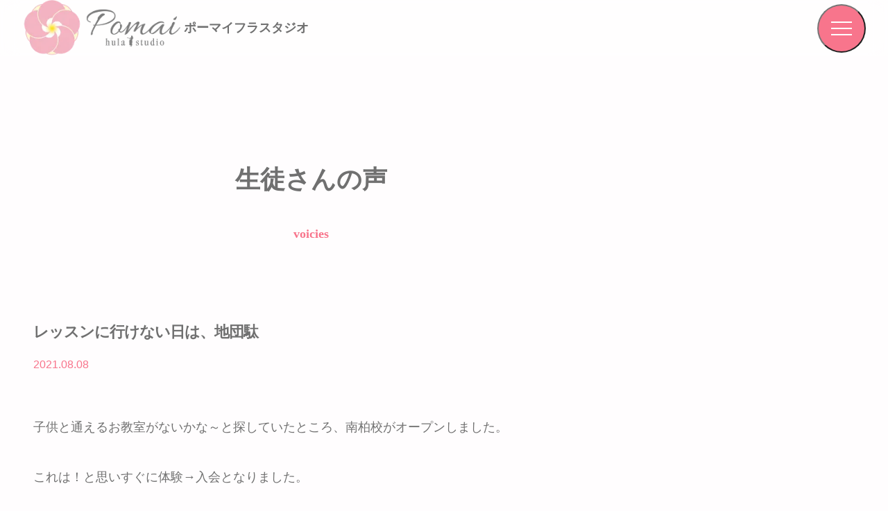

--- FILE ---
content_type: text/html; charset=UTF-8
request_url: https://pomai.jp/voicies/%E3%83%AC%E3%83%83%E3%82%B9%E3%83%B3%E3%81%AB%E8%A1%8C%E3%81%91%E3%81%AA%E3%81%84%E6%97%A5%E3%81%AF%E3%80%81%E5%9C%B0%E5%9B%A3%E9%A7%84/
body_size: 99484
content:

<!DOCTYPE html>
<html dir="ltr" lang="ja" prefix="og: https://ogp.me/ns#">

<head><meta charset="UTF-8"><script>if(navigator.userAgent.match(/MSIE|Internet Explorer/i)||navigator.userAgent.match(/Trident\/7\..*?rv:11/i)){var href=document.location.href;if(!href.match(/[?&]nowprocket/)){if(href.indexOf("?")==-1){if(href.indexOf("#")==-1){document.location.href=href+"?nowprocket=1"}else{document.location.href=href.replace("#","?nowprocket=1#")}}else{if(href.indexOf("#")==-1){document.location.href=href+"&nowprocket=1"}else{document.location.href=href.replace("#","&nowprocket=1#")}}}}</script><script>(()=>{class RocketLazyLoadScripts{constructor(){this.v="2.0.4",this.userEvents=["keydown","keyup","mousedown","mouseup","mousemove","mouseover","mouseout","touchmove","touchstart","touchend","touchcancel","wheel","click","dblclick","input"],this.attributeEvents=["onblur","onclick","oncontextmenu","ondblclick","onfocus","onmousedown","onmouseenter","onmouseleave","onmousemove","onmouseout","onmouseover","onmouseup","onmousewheel","onscroll","onsubmit"]}async t(){this.i(),this.o(),/iP(ad|hone)/.test(navigator.userAgent)&&this.h(),this.u(),this.l(this),this.m(),this.k(this),this.p(this),this._(),await Promise.all([this.R(),this.L()]),this.lastBreath=Date.now(),this.S(this),this.P(),this.D(),this.O(),this.M(),await this.C(this.delayedScripts.normal),await this.C(this.delayedScripts.defer),await this.C(this.delayedScripts.async),await this.T(),await this.F(),await this.j(),await this.A(),window.dispatchEvent(new Event("rocket-allScriptsLoaded")),this.everythingLoaded=!0,this.lastTouchEnd&&await new Promise(t=>setTimeout(t,500-Date.now()+this.lastTouchEnd)),this.I(),this.H(),this.U(),this.W()}i(){this.CSPIssue=sessionStorage.getItem("rocketCSPIssue"),document.addEventListener("securitypolicyviolation",t=>{this.CSPIssue||"script-src-elem"!==t.violatedDirective||"data"!==t.blockedURI||(this.CSPIssue=!0,sessionStorage.setItem("rocketCSPIssue",!0))},{isRocket:!0})}o(){window.addEventListener("pageshow",t=>{this.persisted=t.persisted,this.realWindowLoadedFired=!0},{isRocket:!0}),window.addEventListener("pagehide",()=>{this.onFirstUserAction=null},{isRocket:!0})}h(){let t;function e(e){t=e}window.addEventListener("touchstart",e,{isRocket:!0}),window.addEventListener("touchend",function i(o){o.changedTouches[0]&&t.changedTouches[0]&&Math.abs(o.changedTouches[0].pageX-t.changedTouches[0].pageX)<10&&Math.abs(o.changedTouches[0].pageY-t.changedTouches[0].pageY)<10&&o.timeStamp-t.timeStamp<200&&(window.removeEventListener("touchstart",e,{isRocket:!0}),window.removeEventListener("touchend",i,{isRocket:!0}),"INPUT"===o.target.tagName&&"text"===o.target.type||(o.target.dispatchEvent(new TouchEvent("touchend",{target:o.target,bubbles:!0})),o.target.dispatchEvent(new MouseEvent("mouseover",{target:o.target,bubbles:!0})),o.target.dispatchEvent(new PointerEvent("click",{target:o.target,bubbles:!0,cancelable:!0,detail:1,clientX:o.changedTouches[0].clientX,clientY:o.changedTouches[0].clientY})),event.preventDefault()))},{isRocket:!0})}q(t){this.userActionTriggered||("mousemove"!==t.type||this.firstMousemoveIgnored?"keyup"===t.type||"mouseover"===t.type||"mouseout"===t.type||(this.userActionTriggered=!0,this.onFirstUserAction&&this.onFirstUserAction()):this.firstMousemoveIgnored=!0),"click"===t.type&&t.preventDefault(),t.stopPropagation(),t.stopImmediatePropagation(),"touchstart"===this.lastEvent&&"touchend"===t.type&&(this.lastTouchEnd=Date.now()),"click"===t.type&&(this.lastTouchEnd=0),this.lastEvent=t.type,t.composedPath&&t.composedPath()[0].getRootNode()instanceof ShadowRoot&&(t.rocketTarget=t.composedPath()[0]),this.savedUserEvents.push(t)}u(){this.savedUserEvents=[],this.userEventHandler=this.q.bind(this),this.userEvents.forEach(t=>window.addEventListener(t,this.userEventHandler,{passive:!1,isRocket:!0})),document.addEventListener("visibilitychange",this.userEventHandler,{isRocket:!0})}U(){this.userEvents.forEach(t=>window.removeEventListener(t,this.userEventHandler,{passive:!1,isRocket:!0})),document.removeEventListener("visibilitychange",this.userEventHandler,{isRocket:!0}),this.savedUserEvents.forEach(t=>{(t.rocketTarget||t.target).dispatchEvent(new window[t.constructor.name](t.type,t))})}m(){const t="return false",e=Array.from(this.attributeEvents,t=>"data-rocket-"+t),i="["+this.attributeEvents.join("],[")+"]",o="[data-rocket-"+this.attributeEvents.join("],[data-rocket-")+"]",s=(e,i,o)=>{o&&o!==t&&(e.setAttribute("data-rocket-"+i,o),e["rocket"+i]=new Function("event",o),e.setAttribute(i,t))};new MutationObserver(t=>{for(const n of t)"attributes"===n.type&&(n.attributeName.startsWith("data-rocket-")||this.everythingLoaded?n.attributeName.startsWith("data-rocket-")&&this.everythingLoaded&&this.N(n.target,n.attributeName.substring(12)):s(n.target,n.attributeName,n.target.getAttribute(n.attributeName))),"childList"===n.type&&n.addedNodes.forEach(t=>{if(t.nodeType===Node.ELEMENT_NODE)if(this.everythingLoaded)for(const i of[t,...t.querySelectorAll(o)])for(const t of i.getAttributeNames())e.includes(t)&&this.N(i,t.substring(12));else for(const e of[t,...t.querySelectorAll(i)])for(const t of e.getAttributeNames())this.attributeEvents.includes(t)&&s(e,t,e.getAttribute(t))})}).observe(document,{subtree:!0,childList:!0,attributeFilter:[...this.attributeEvents,...e]})}I(){this.attributeEvents.forEach(t=>{document.querySelectorAll("[data-rocket-"+t+"]").forEach(e=>{this.N(e,t)})})}N(t,e){const i=t.getAttribute("data-rocket-"+e);i&&(t.setAttribute(e,i),t.removeAttribute("data-rocket-"+e))}k(t){Object.defineProperty(HTMLElement.prototype,"onclick",{get(){return this.rocketonclick||null},set(e){this.rocketonclick=e,this.setAttribute(t.everythingLoaded?"onclick":"data-rocket-onclick","this.rocketonclick(event)")}})}S(t){function e(e,i){let o=e[i];e[i]=null,Object.defineProperty(e,i,{get:()=>o,set(s){t.everythingLoaded?o=s:e["rocket"+i]=o=s}})}e(document,"onreadystatechange"),e(window,"onload"),e(window,"onpageshow");try{Object.defineProperty(document,"readyState",{get:()=>t.rocketReadyState,set(e){t.rocketReadyState=e},configurable:!0}),document.readyState="loading"}catch(t){console.log("WPRocket DJE readyState conflict, bypassing")}}l(t){this.originalAddEventListener=EventTarget.prototype.addEventListener,this.originalRemoveEventListener=EventTarget.prototype.removeEventListener,this.savedEventListeners=[],EventTarget.prototype.addEventListener=function(e,i,o){o&&o.isRocket||!t.B(e,this)&&!t.userEvents.includes(e)||t.B(e,this)&&!t.userActionTriggered||e.startsWith("rocket-")||t.everythingLoaded?t.originalAddEventListener.call(this,e,i,o):(t.savedEventListeners.push({target:this,remove:!1,type:e,func:i,options:o}),"mouseenter"!==e&&"mouseleave"!==e||t.originalAddEventListener.call(this,e,t.savedUserEvents.push,o))},EventTarget.prototype.removeEventListener=function(e,i,o){o&&o.isRocket||!t.B(e,this)&&!t.userEvents.includes(e)||t.B(e,this)&&!t.userActionTriggered||e.startsWith("rocket-")||t.everythingLoaded?t.originalRemoveEventListener.call(this,e,i,o):t.savedEventListeners.push({target:this,remove:!0,type:e,func:i,options:o})}}J(t,e){this.savedEventListeners=this.savedEventListeners.filter(i=>{let o=i.type,s=i.target||window;return e!==o||t!==s||(this.B(o,s)&&(i.type="rocket-"+o),this.$(i),!1)})}H(){EventTarget.prototype.addEventListener=this.originalAddEventListener,EventTarget.prototype.removeEventListener=this.originalRemoveEventListener,this.savedEventListeners.forEach(t=>this.$(t))}$(t){t.remove?this.originalRemoveEventListener.call(t.target,t.type,t.func,t.options):this.originalAddEventListener.call(t.target,t.type,t.func,t.options)}p(t){let e;function i(e){return t.everythingLoaded?e:e.split(" ").map(t=>"load"===t||t.startsWith("load.")?"rocket-jquery-load":t).join(" ")}function o(o){function s(e){const s=o.fn[e];o.fn[e]=o.fn.init.prototype[e]=function(){return this[0]===window&&t.userActionTriggered&&("string"==typeof arguments[0]||arguments[0]instanceof String?arguments[0]=i(arguments[0]):"object"==typeof arguments[0]&&Object.keys(arguments[0]).forEach(t=>{const e=arguments[0][t];delete arguments[0][t],arguments[0][i(t)]=e})),s.apply(this,arguments),this}}if(o&&o.fn&&!t.allJQueries.includes(o)){const e={DOMContentLoaded:[],"rocket-DOMContentLoaded":[]};for(const t in e)document.addEventListener(t,()=>{e[t].forEach(t=>t())},{isRocket:!0});o.fn.ready=o.fn.init.prototype.ready=function(i){function s(){parseInt(o.fn.jquery)>2?setTimeout(()=>i.bind(document)(o)):i.bind(document)(o)}return"function"==typeof i&&(t.realDomReadyFired?!t.userActionTriggered||t.fauxDomReadyFired?s():e["rocket-DOMContentLoaded"].push(s):e.DOMContentLoaded.push(s)),o([])},s("on"),s("one"),s("off"),t.allJQueries.push(o)}e=o}t.allJQueries=[],o(window.jQuery),Object.defineProperty(window,"jQuery",{get:()=>e,set(t){o(t)}})}P(){const t=new Map;document.write=document.writeln=function(e){const i=document.currentScript,o=document.createRange(),s=i.parentElement;let n=t.get(i);void 0===n&&(n=i.nextSibling,t.set(i,n));const c=document.createDocumentFragment();o.setStart(c,0),c.appendChild(o.createContextualFragment(e)),s.insertBefore(c,n)}}async R(){return new Promise(t=>{this.userActionTriggered?t():this.onFirstUserAction=t})}async L(){return new Promise(t=>{document.addEventListener("DOMContentLoaded",()=>{this.realDomReadyFired=!0,t()},{isRocket:!0})})}async j(){return this.realWindowLoadedFired?Promise.resolve():new Promise(t=>{window.addEventListener("load",t,{isRocket:!0})})}M(){this.pendingScripts=[];this.scriptsMutationObserver=new MutationObserver(t=>{for(const e of t)e.addedNodes.forEach(t=>{"SCRIPT"!==t.tagName||t.noModule||t.isWPRocket||this.pendingScripts.push({script:t,promise:new Promise(e=>{const i=()=>{const i=this.pendingScripts.findIndex(e=>e.script===t);i>=0&&this.pendingScripts.splice(i,1),e()};t.addEventListener("load",i,{isRocket:!0}),t.addEventListener("error",i,{isRocket:!0}),setTimeout(i,1e3)})})})}),this.scriptsMutationObserver.observe(document,{childList:!0,subtree:!0})}async F(){await this.X(),this.pendingScripts.length?(await this.pendingScripts[0].promise,await this.F()):this.scriptsMutationObserver.disconnect()}D(){this.delayedScripts={normal:[],async:[],defer:[]},document.querySelectorAll("script[type$=rocketlazyloadscript]").forEach(t=>{t.hasAttribute("data-rocket-src")?t.hasAttribute("async")&&!1!==t.async?this.delayedScripts.async.push(t):t.hasAttribute("defer")&&!1!==t.defer||"module"===t.getAttribute("data-rocket-type")?this.delayedScripts.defer.push(t):this.delayedScripts.normal.push(t):this.delayedScripts.normal.push(t)})}async _(){await this.L();let t=[];document.querySelectorAll("script[type$=rocketlazyloadscript][data-rocket-src]").forEach(e=>{let i=e.getAttribute("data-rocket-src");if(i&&!i.startsWith("data:")){i.startsWith("//")&&(i=location.protocol+i);try{const o=new URL(i).origin;o!==location.origin&&t.push({src:o,crossOrigin:e.crossOrigin||"module"===e.getAttribute("data-rocket-type")})}catch(t){}}}),t=[...new Map(t.map(t=>[JSON.stringify(t),t])).values()],this.Y(t,"preconnect")}async G(t){if(await this.K(),!0!==t.noModule||!("noModule"in HTMLScriptElement.prototype))return new Promise(e=>{let i;function o(){(i||t).setAttribute("data-rocket-status","executed"),e()}try{if(navigator.userAgent.includes("Firefox/")||""===navigator.vendor||this.CSPIssue)i=document.createElement("script"),[...t.attributes].forEach(t=>{let e=t.nodeName;"type"!==e&&("data-rocket-type"===e&&(e="type"),"data-rocket-src"===e&&(e="src"),i.setAttribute(e,t.nodeValue))}),t.text&&(i.text=t.text),t.nonce&&(i.nonce=t.nonce),i.hasAttribute("src")?(i.addEventListener("load",o,{isRocket:!0}),i.addEventListener("error",()=>{i.setAttribute("data-rocket-status","failed-network"),e()},{isRocket:!0}),setTimeout(()=>{i.isConnected||e()},1)):(i.text=t.text,o()),i.isWPRocket=!0,t.parentNode.replaceChild(i,t);else{const i=t.getAttribute("data-rocket-type"),s=t.getAttribute("data-rocket-src");i?(t.type=i,t.removeAttribute("data-rocket-type")):t.removeAttribute("type"),t.addEventListener("load",o,{isRocket:!0}),t.addEventListener("error",i=>{this.CSPIssue&&i.target.src.startsWith("data:")?(console.log("WPRocket: CSP fallback activated"),t.removeAttribute("src"),this.G(t).then(e)):(t.setAttribute("data-rocket-status","failed-network"),e())},{isRocket:!0}),s?(t.fetchPriority="high",t.removeAttribute("data-rocket-src"),t.src=s):t.src="data:text/javascript;base64,"+window.btoa(unescape(encodeURIComponent(t.text)))}}catch(i){t.setAttribute("data-rocket-status","failed-transform"),e()}});t.setAttribute("data-rocket-status","skipped")}async C(t){const e=t.shift();return e?(e.isConnected&&await this.G(e),this.C(t)):Promise.resolve()}O(){this.Y([...this.delayedScripts.normal,...this.delayedScripts.defer,...this.delayedScripts.async],"preload")}Y(t,e){this.trash=this.trash||[];let i=!0;var o=document.createDocumentFragment();t.forEach(t=>{const s=t.getAttribute&&t.getAttribute("data-rocket-src")||t.src;if(s&&!s.startsWith("data:")){const n=document.createElement("link");n.href=s,n.rel=e,"preconnect"!==e&&(n.as="script",n.fetchPriority=i?"high":"low"),t.getAttribute&&"module"===t.getAttribute("data-rocket-type")&&(n.crossOrigin=!0),t.crossOrigin&&(n.crossOrigin=t.crossOrigin),t.integrity&&(n.integrity=t.integrity),t.nonce&&(n.nonce=t.nonce),o.appendChild(n),this.trash.push(n),i=!1}}),document.head.appendChild(o)}W(){this.trash.forEach(t=>t.remove())}async T(){try{document.readyState="interactive"}catch(t){}this.fauxDomReadyFired=!0;try{await this.K(),this.J(document,"readystatechange"),document.dispatchEvent(new Event("rocket-readystatechange")),await this.K(),document.rocketonreadystatechange&&document.rocketonreadystatechange(),await this.K(),this.J(document,"DOMContentLoaded"),document.dispatchEvent(new Event("rocket-DOMContentLoaded")),await this.K(),this.J(window,"DOMContentLoaded"),window.dispatchEvent(new Event("rocket-DOMContentLoaded"))}catch(t){console.error(t)}}async A(){try{document.readyState="complete"}catch(t){}try{await this.K(),this.J(document,"readystatechange"),document.dispatchEvent(new Event("rocket-readystatechange")),await this.K(),document.rocketonreadystatechange&&document.rocketonreadystatechange(),await this.K(),this.J(window,"load"),window.dispatchEvent(new Event("rocket-load")),await this.K(),window.rocketonload&&window.rocketonload(),await this.K(),this.allJQueries.forEach(t=>t(window).trigger("rocket-jquery-load")),await this.K(),this.J(window,"pageshow");const t=new Event("rocket-pageshow");t.persisted=this.persisted,window.dispatchEvent(t),await this.K(),window.rocketonpageshow&&window.rocketonpageshow({persisted:this.persisted})}catch(t){console.error(t)}}async K(){Date.now()-this.lastBreath>45&&(await this.X(),this.lastBreath=Date.now())}async X(){return document.hidden?new Promise(t=>setTimeout(t)):new Promise(t=>requestAnimationFrame(t))}B(t,e){return e===document&&"readystatechange"===t||(e===document&&"DOMContentLoaded"===t||(e===window&&"DOMContentLoaded"===t||(e===window&&"load"===t||e===window&&"pageshow"===t)))}static run(){(new RocketLazyLoadScripts).t()}}RocketLazyLoadScripts.run()})();</script>
  
  <meta name="viewport" content="width=device-width, initial-scale=1">

  <!-- ========== LCP（ヒーロー画像）を最優先で読み込み：TOPのみ ========== -->
  
  <!-- タイトル -->
  <title>ポーマイフラスタジオレッスンに行けない日は、地団駄 | ポーマイフラスタジオ</title>

  <!-- Favicon / Touch Icons -->
  <link rel="icon" href="/favicons/favicon.ico" type="image/x-icon">
  <link rel="apple-touch-icon" sizes="152x152" href="/favicons/apple-touch-icon.png">
  <link rel="apple-touch-icon-precomposed" sizes="152x152" href="/favicons/apple-touch-icon-precomposed.png">
  <link rel="shortcut icon" href="/favicons/favicon.ico">

  

  <script data-cfasync="false" data-no-defer="1" data-no-minify="1" data-no-optimize="1">var ewww_webp_supported=!1;function check_webp_feature(A,e){var w;e=void 0!==e?e:function(){},ewww_webp_supported?e(ewww_webp_supported):((w=new Image).onload=function(){ewww_webp_supported=0<w.width&&0<w.height,e&&e(ewww_webp_supported)},w.onerror=function(){e&&e(!1)},w.src="data:image/webp;base64,"+{alpha:"UklGRkoAAABXRUJQVlA4WAoAAAAQAAAAAAAAAAAAQUxQSAwAAAARBxAR/Q9ERP8DAABWUDggGAAAABQBAJ0BKgEAAQAAAP4AAA3AAP7mtQAAAA=="}[A])}check_webp_feature("alpha");</script><script data-cfasync="false" data-no-defer="1" data-no-minify="1" data-no-optimize="1">var Arrive=function(c,w){"use strict";if(c.MutationObserver&&"undefined"!=typeof HTMLElement){var r,a=0,u=(r=HTMLElement.prototype.matches||HTMLElement.prototype.webkitMatchesSelector||HTMLElement.prototype.mozMatchesSelector||HTMLElement.prototype.msMatchesSelector,{matchesSelector:function(e,t){return e instanceof HTMLElement&&r.call(e,t)},addMethod:function(e,t,r){var a=e[t];e[t]=function(){return r.length==arguments.length?r.apply(this,arguments):"function"==typeof a?a.apply(this,arguments):void 0}},callCallbacks:function(e,t){t&&t.options.onceOnly&&1==t.firedElems.length&&(e=[e[0]]);for(var r,a=0;r=e[a];a++)r&&r.callback&&r.callback.call(r.elem,r.elem);t&&t.options.onceOnly&&1==t.firedElems.length&&t.me.unbindEventWithSelectorAndCallback.call(t.target,t.selector,t.callback)},checkChildNodesRecursively:function(e,t,r,a){for(var i,n=0;i=e[n];n++)r(i,t,a)&&a.push({callback:t.callback,elem:i}),0<i.childNodes.length&&u.checkChildNodesRecursively(i.childNodes,t,r,a)},mergeArrays:function(e,t){var r,a={};for(r in e)e.hasOwnProperty(r)&&(a[r]=e[r]);for(r in t)t.hasOwnProperty(r)&&(a[r]=t[r]);return a},toElementsArray:function(e){return e=void 0!==e&&("number"!=typeof e.length||e===c)?[e]:e}}),e=(l.prototype.addEvent=function(e,t,r,a){a={target:e,selector:t,options:r,callback:a,firedElems:[]};return this._beforeAdding&&this._beforeAdding(a),this._eventsBucket.push(a),a},l.prototype.removeEvent=function(e){for(var t,r=this._eventsBucket.length-1;t=this._eventsBucket[r];r--)e(t)&&(this._beforeRemoving&&this._beforeRemoving(t),(t=this._eventsBucket.splice(r,1))&&t.length&&(t[0].callback=null))},l.prototype.beforeAdding=function(e){this._beforeAdding=e},l.prototype.beforeRemoving=function(e){this._beforeRemoving=e},l),t=function(i,n){var o=new e,l=this,s={fireOnAttributesModification:!1};return o.beforeAdding(function(t){var e=t.target;e!==c.document&&e!==c||(e=document.getElementsByTagName("html")[0]);var r=new MutationObserver(function(e){n.call(this,e,t)}),a=i(t.options);r.observe(e,a),t.observer=r,t.me=l}),o.beforeRemoving(function(e){e.observer.disconnect()}),this.bindEvent=function(e,t,r){t=u.mergeArrays(s,t);for(var a=u.toElementsArray(this),i=0;i<a.length;i++)o.addEvent(a[i],e,t,r)},this.unbindEvent=function(){var r=u.toElementsArray(this);o.removeEvent(function(e){for(var t=0;t<r.length;t++)if(this===w||e.target===r[t])return!0;return!1})},this.unbindEventWithSelectorOrCallback=function(r){var a=u.toElementsArray(this),i=r,e="function"==typeof r?function(e){for(var t=0;t<a.length;t++)if((this===w||e.target===a[t])&&e.callback===i)return!0;return!1}:function(e){for(var t=0;t<a.length;t++)if((this===w||e.target===a[t])&&e.selector===r)return!0;return!1};o.removeEvent(e)},this.unbindEventWithSelectorAndCallback=function(r,a){var i=u.toElementsArray(this);o.removeEvent(function(e){for(var t=0;t<i.length;t++)if((this===w||e.target===i[t])&&e.selector===r&&e.callback===a)return!0;return!1})},this},i=new function(){var s={fireOnAttributesModification:!1,onceOnly:!1,existing:!1};function n(e,t,r){return!(!u.matchesSelector(e,t.selector)||(e._id===w&&(e._id=a++),-1!=t.firedElems.indexOf(e._id)))&&(t.firedElems.push(e._id),!0)}var c=(i=new t(function(e){var t={attributes:!1,childList:!0,subtree:!0};return e.fireOnAttributesModification&&(t.attributes=!0),t},function(e,i){e.forEach(function(e){var t=e.addedNodes,r=e.target,a=[];null!==t&&0<t.length?u.checkChildNodesRecursively(t,i,n,a):"attributes"===e.type&&n(r,i)&&a.push({callback:i.callback,elem:r}),u.callCallbacks(a,i)})})).bindEvent;return i.bindEvent=function(e,t,r){t=void 0===r?(r=t,s):u.mergeArrays(s,t);var a=u.toElementsArray(this);if(t.existing){for(var i=[],n=0;n<a.length;n++)for(var o=a[n].querySelectorAll(e),l=0;l<o.length;l++)i.push({callback:r,elem:o[l]});if(t.onceOnly&&i.length)return r.call(i[0].elem,i[0].elem);setTimeout(u.callCallbacks,1,i)}c.call(this,e,t,r)},i},o=new function(){var a={};function i(e,t){return u.matchesSelector(e,t.selector)}var n=(o=new t(function(){return{childList:!0,subtree:!0}},function(e,r){e.forEach(function(e){var t=e.removedNodes,e=[];null!==t&&0<t.length&&u.checkChildNodesRecursively(t,r,i,e),u.callCallbacks(e,r)})})).bindEvent;return o.bindEvent=function(e,t,r){t=void 0===r?(r=t,a):u.mergeArrays(a,t),n.call(this,e,t,r)},o};d(HTMLElement.prototype),d(NodeList.prototype),d(HTMLCollection.prototype),d(HTMLDocument.prototype),d(Window.prototype);var n={};return s(i,n,"unbindAllArrive"),s(o,n,"unbindAllLeave"),n}function l(){this._eventsBucket=[],this._beforeAdding=null,this._beforeRemoving=null}function s(e,t,r){u.addMethod(t,r,e.unbindEvent),u.addMethod(t,r,e.unbindEventWithSelectorOrCallback),u.addMethod(t,r,e.unbindEventWithSelectorAndCallback)}function d(e){e.arrive=i.bindEvent,s(i,e,"unbindArrive"),e.leave=o.bindEvent,s(o,e,"unbindLeave")}}(window,void 0),ewww_webp_supported=!1;function check_webp_feature(e,t){var r;ewww_webp_supported?t(ewww_webp_supported):((r=new Image).onload=function(){ewww_webp_supported=0<r.width&&0<r.height,t(ewww_webp_supported)},r.onerror=function(){t(!1)},r.src="data:image/webp;base64,"+{alpha:"UklGRkoAAABXRUJQVlA4WAoAAAAQAAAAAAAAAAAAQUxQSAwAAAARBxAR/Q9ERP8DAABWUDggGAAAABQBAJ0BKgEAAQAAAP4AAA3AAP7mtQAAAA==",animation:"UklGRlIAAABXRUJQVlA4WAoAAAASAAAAAAAAAAAAQU5JTQYAAAD/////AABBTk1GJgAAAAAAAAAAAAAAAAAAAGQAAABWUDhMDQAAAC8AAAAQBxAREYiI/gcA"}[e])}function ewwwLoadImages(e){if(e){for(var t=document.querySelectorAll(".batch-image img, .image-wrapper a, .ngg-pro-masonry-item a, .ngg-galleria-offscreen-seo-wrapper a"),r=0,a=t.length;r<a;r++)ewwwAttr(t[r],"data-src",t[r].getAttribute("data-webp")),ewwwAttr(t[r],"data-thumbnail",t[r].getAttribute("data-webp-thumbnail"));for(var i=document.querySelectorAll("div.woocommerce-product-gallery__image"),r=0,a=i.length;r<a;r++)ewwwAttr(i[r],"data-thumb",i[r].getAttribute("data-webp-thumb"))}for(var n=document.querySelectorAll("video"),r=0,a=n.length;r<a;r++)ewwwAttr(n[r],"poster",e?n[r].getAttribute("data-poster-webp"):n[r].getAttribute("data-poster-image"));for(var o,l=document.querySelectorAll("img.ewww_webp_lazy_load"),r=0,a=l.length;r<a;r++)e&&(ewwwAttr(l[r],"data-lazy-srcset",l[r].getAttribute("data-lazy-srcset-webp")),ewwwAttr(l[r],"data-srcset",l[r].getAttribute("data-srcset-webp")),ewwwAttr(l[r],"data-lazy-src",l[r].getAttribute("data-lazy-src-webp")),ewwwAttr(l[r],"data-src",l[r].getAttribute("data-src-webp")),ewwwAttr(l[r],"data-orig-file",l[r].getAttribute("data-webp-orig-file")),ewwwAttr(l[r],"data-medium-file",l[r].getAttribute("data-webp-medium-file")),ewwwAttr(l[r],"data-large-file",l[r].getAttribute("data-webp-large-file")),null!=(o=l[r].getAttribute("srcset"))&&!1!==o&&o.includes("R0lGOD")&&ewwwAttr(l[r],"src",l[r].getAttribute("data-lazy-src-webp"))),l[r].className=l[r].className.replace(/\bewww_webp_lazy_load\b/,"");for(var s=document.querySelectorAll(".ewww_webp"),r=0,a=s.length;r<a;r++)e?(ewwwAttr(s[r],"srcset",s[r].getAttribute("data-srcset-webp")),ewwwAttr(s[r],"src",s[r].getAttribute("data-src-webp")),ewwwAttr(s[r],"data-orig-file",s[r].getAttribute("data-webp-orig-file")),ewwwAttr(s[r],"data-medium-file",s[r].getAttribute("data-webp-medium-file")),ewwwAttr(s[r],"data-large-file",s[r].getAttribute("data-webp-large-file")),ewwwAttr(s[r],"data-large_image",s[r].getAttribute("data-webp-large_image")),ewwwAttr(s[r],"data-src",s[r].getAttribute("data-webp-src"))):(ewwwAttr(s[r],"srcset",s[r].getAttribute("data-srcset-img")),ewwwAttr(s[r],"src",s[r].getAttribute("data-src-img"))),s[r].className=s[r].className.replace(/\bewww_webp\b/,"ewww_webp_loaded");window.jQuery&&jQuery.fn.isotope&&jQuery.fn.imagesLoaded&&(jQuery(".fusion-posts-container-infinite").imagesLoaded(function(){jQuery(".fusion-posts-container-infinite").hasClass("isotope")&&jQuery(".fusion-posts-container-infinite").isotope()}),jQuery(".fusion-portfolio:not(.fusion-recent-works) .fusion-portfolio-wrapper").imagesLoaded(function(){jQuery(".fusion-portfolio:not(.fusion-recent-works) .fusion-portfolio-wrapper").isotope()}))}function ewwwWebPInit(e){ewwwLoadImages(e),ewwwNggLoadGalleries(e),document.arrive(".ewww_webp",function(){ewwwLoadImages(e)}),document.arrive(".ewww_webp_lazy_load",function(){ewwwLoadImages(e)}),document.arrive("videos",function(){ewwwLoadImages(e)}),"loading"==document.readyState?document.addEventListener("DOMContentLoaded",ewwwJSONParserInit):("undefined"!=typeof galleries&&ewwwNggParseGalleries(e),ewwwWooParseVariations(e))}function ewwwAttr(e,t,r){null!=r&&!1!==r&&e.setAttribute(t,r)}function ewwwJSONParserInit(){"undefined"!=typeof galleries&&check_webp_feature("alpha",ewwwNggParseGalleries),check_webp_feature("alpha",ewwwWooParseVariations)}function ewwwWooParseVariations(e){if(e)for(var t=document.querySelectorAll("form.variations_form"),r=0,a=t.length;r<a;r++){var i=t[r].getAttribute("data-product_variations"),n=!1;try{for(var o in i=JSON.parse(i))void 0!==i[o]&&void 0!==i[o].image&&(void 0!==i[o].image.src_webp&&(i[o].image.src=i[o].image.src_webp,n=!0),void 0!==i[o].image.srcset_webp&&(i[o].image.srcset=i[o].image.srcset_webp,n=!0),void 0!==i[o].image.full_src_webp&&(i[o].image.full_src=i[o].image.full_src_webp,n=!0),void 0!==i[o].image.gallery_thumbnail_src_webp&&(i[o].image.gallery_thumbnail_src=i[o].image.gallery_thumbnail_src_webp,n=!0),void 0!==i[o].image.thumb_src_webp&&(i[o].image.thumb_src=i[o].image.thumb_src_webp,n=!0));n&&ewwwAttr(t[r],"data-product_variations",JSON.stringify(i))}catch(e){}}}function ewwwNggParseGalleries(e){if(e)for(var t in galleries){var r=galleries[t];galleries[t].images_list=ewwwNggParseImageList(r.images_list)}}function ewwwNggLoadGalleries(e){e&&document.addEventListener("ngg.galleria.themeadded",function(e,t){window.ngg_galleria._create_backup=window.ngg_galleria.create,window.ngg_galleria.create=function(e,t){var r=$(e).data("id");return galleries["gallery_"+r].images_list=ewwwNggParseImageList(galleries["gallery_"+r].images_list),window.ngg_galleria._create_backup(e,t)}})}function ewwwNggParseImageList(e){for(var t in e){var r=e[t];if(void 0!==r["image-webp"]&&(e[t].image=r["image-webp"],delete e[t]["image-webp"]),void 0!==r["thumb-webp"]&&(e[t].thumb=r["thumb-webp"],delete e[t]["thumb-webp"]),void 0!==r.full_image_webp&&(e[t].full_image=r.full_image_webp,delete e[t].full_image_webp),void 0!==r.srcsets)for(var a in r.srcsets)nggSrcset=r.srcsets[a],void 0!==r.srcsets[a+"-webp"]&&(e[t].srcsets[a]=r.srcsets[a+"-webp"],delete e[t].srcsets[a+"-webp"]);if(void 0!==r.full_srcsets)for(var i in r.full_srcsets)nggFSrcset=r.full_srcsets[i],void 0!==r.full_srcsets[i+"-webp"]&&(e[t].full_srcsets[i]=r.full_srcsets[i+"-webp"],delete e[t].full_srcsets[i+"-webp"])}return e}check_webp_feature("alpha",ewwwWebPInit);</script>    <!-- Google Tag Manager -->
    <script type="rocketlazyloadscript">
      (function(w, d, s, l, i) {
        w[l] = w[l] || [];
        w[l].push({
          'gtm.start': new Date().getTime(),
          event: 'gtm.js'
        });
        var f = d.getElementsByTagName(s)[0],
          j = d.createElement(s),
          dl = l != 'dataLayer' ? '&l=' + l : '';
        j.async = true;
        j.src =
          'https://www.googletagmanager.com/gtm.js?id=' + i + dl;
        f.parentNode.insertBefore(j, f);
      })(window, document, 'script', 'dataLayer', 'GTM-PS6K5CF3');
    </script>
    <!-- End Google Tag Manager -->

		<!-- All in One SEO 4.9.3 - aioseo.com -->
	<meta name="description" content="子供と通えるお教室がないかな～と探していたところ、南柏校がオープンしました。これは！と思いすぐに体験→入会とな" />
	<meta name="robots" content="max-snippet:-1, max-image-preview:large, max-video-preview:-1" />
	<meta name="author" content="本部 編集責任者"/>
	<link rel="canonical" href="https://pomai.jp/voicies/%e3%83%ac%e3%83%83%e3%82%b9%e3%83%b3%e3%81%ab%e8%a1%8c%e3%81%91%e3%81%aa%e3%81%84%e6%97%a5%e3%81%af%e3%80%81%e5%9c%b0%e5%9b%a3%e9%a7%84/" />
	<meta name="generator" content="All in One SEO (AIOSEO) 4.9.3" />
		<meta property="og:locale" content="ja_JP" />
		<meta property="og:site_name" content="ポーマイフラスタジオ" />
		<meta property="og:type" content="article" />
		<meta property="og:title" content="レッスンに行けない日は、地団駄 | ポーマイフラスタジオ" />
		<meta property="og:description" content="子供と通えるお教室がないかな～と探していたところ、南柏校がオープンしました。これは！と思いすぐに体験→入会とな" />
		<meta property="og:url" content="https://pomai.jp/voicies/%e3%83%ac%e3%83%83%e3%82%b9%e3%83%b3%e3%81%ab%e8%a1%8c%e3%81%91%e3%81%aa%e3%81%84%e6%97%a5%e3%81%af%e3%80%81%e5%9c%b0%e5%9b%a3%e9%a7%84/" />
		<meta property="fb:app_id" content="363999807494904" />
		<meta property="fb:admins" content="850844298451350" />
		<meta property="og:image" content="https://pomai.jp/wps/wp-content/uploads/pomai-logo.jpg" />
		<meta property="og:image:secure_url" content="https://pomai.jp/wps/wp-content/uploads/pomai-logo.jpg" />
		<meta property="og:image:width" content="3313" />
		<meta property="og:image:height" content="3313" />
		<meta property="article:published_time" content="2021-08-08T11:24:59+00:00" />
		<meta property="article:modified_time" content="2021-08-08T11:24:59+00:00" />
		<meta property="article:publisher" content="https://www.facebook.com/ポーマイフラスタジオ-850844298451350" />
		<meta name="twitter:card" content="summary" />
		<meta name="twitter:site" content="@pomaihulastudio" />
		<meta name="twitter:title" content="レッスンに行けない日は、地団駄 | ポーマイフラスタジオ" />
		<meta name="twitter:description" content="子供と通えるお教室がないかな～と探していたところ、南柏校がオープンしました。これは！と思いすぐに体験→入会とな" />
		<meta name="twitter:creator" content="@pomaihulastudio" />
		<meta name="twitter:image" content="https://pomai.jp/wps/wp-content/uploads/pomai-logo.jpg" />
		<script type="application/ld+json" class="aioseo-schema">
			{"@context":"https:\/\/schema.org","@graph":[{"@type":"BreadcrumbList","@id":"https:\/\/pomai.jp\/voicies\/%e3%83%ac%e3%83%83%e3%82%b9%e3%83%b3%e3%81%ab%e8%a1%8c%e3%81%91%e3%81%aa%e3%81%84%e6%97%a5%e3%81%af%e3%80%81%e5%9c%b0%e5%9b%a3%e9%a7%84\/#breadcrumblist","itemListElement":[{"@type":"ListItem","@id":"https:\/\/pomai.jp#listItem","position":1,"name":"\u30db\u30fc\u30e0","item":"https:\/\/pomai.jp","nextItem":{"@type":"ListItem","@id":"https:\/\/pomai.jp\/voicies\/#listItem","name":"\u751f\u5f92\u3055\u3093\u306e\u58f0"}},{"@type":"ListItem","@id":"https:\/\/pomai.jp\/voicies\/#listItem","position":2,"name":"\u751f\u5f92\u3055\u3093\u306e\u58f0","item":"https:\/\/pomai.jp\/voicies\/","nextItem":{"@type":"ListItem","@id":"https:\/\/pomai.jp\/voicies_cat\/allclass\/#listItem","name":"\u30af\u30e9\u30b9\u30ab\u30c6\u30b4\u30ea\u30fc"},"previousItem":{"@type":"ListItem","@id":"https:\/\/pomai.jp#listItem","name":"\u30db\u30fc\u30e0"}},{"@type":"ListItem","@id":"https:\/\/pomai.jp\/voicies_cat\/allclass\/#listItem","position":3,"name":"\u30af\u30e9\u30b9\u30ab\u30c6\u30b4\u30ea\u30fc","item":"https:\/\/pomai.jp\/voicies_cat\/allclass\/","nextItem":{"@type":"ListItem","@id":"https:\/\/pomai.jp\/voicies_cat\/class02\/#listItem","name":"\u4e00\u822c\u30af\u30e9\u30b9"},"previousItem":{"@type":"ListItem","@id":"https:\/\/pomai.jp\/voicies\/#listItem","name":"\u751f\u5f92\u3055\u3093\u306e\u58f0"}},{"@type":"ListItem","@id":"https:\/\/pomai.jp\/voicies_cat\/class02\/#listItem","position":4,"name":"\u4e00\u822c\u30af\u30e9\u30b9","item":"https:\/\/pomai.jp\/voicies_cat\/class02\/","nextItem":{"@type":"ListItem","@id":"https:\/\/pomai.jp\/voicies\/%e3%83%ac%e3%83%83%e3%82%b9%e3%83%b3%e3%81%ab%e8%a1%8c%e3%81%91%e3%81%aa%e3%81%84%e6%97%a5%e3%81%af%e3%80%81%e5%9c%b0%e5%9b%a3%e9%a7%84\/#listItem","name":"\u30ec\u30c3\u30b9\u30f3\u306b\u884c\u3051\u306a\u3044\u65e5\u306f\u3001\u5730\u56e3\u99c4"},"previousItem":{"@type":"ListItem","@id":"https:\/\/pomai.jp\/voicies_cat\/allclass\/#listItem","name":"\u30af\u30e9\u30b9\u30ab\u30c6\u30b4\u30ea\u30fc"}},{"@type":"ListItem","@id":"https:\/\/pomai.jp\/voicies\/%e3%83%ac%e3%83%83%e3%82%b9%e3%83%b3%e3%81%ab%e8%a1%8c%e3%81%91%e3%81%aa%e3%81%84%e6%97%a5%e3%81%af%e3%80%81%e5%9c%b0%e5%9b%a3%e9%a7%84\/#listItem","position":5,"name":"\u30ec\u30c3\u30b9\u30f3\u306b\u884c\u3051\u306a\u3044\u65e5\u306f\u3001\u5730\u56e3\u99c4","previousItem":{"@type":"ListItem","@id":"https:\/\/pomai.jp\/voicies_cat\/class02\/#listItem","name":"\u4e00\u822c\u30af\u30e9\u30b9"}}]},{"@type":"Organization","@id":"https:\/\/pomai.jp\/#organization","name":"\u30dd\u30fc\u30de\u30a4\u30d5\u30e9\u30b9\u30bf\u30b8\u30aa","description":"\u5b50\u4f9b\u304b\u3089\u5927\u4eba\u307e\u3067\u3001Aloha\u3067\u3044\u3063\u3071\u3044\uff01","url":"https:\/\/pomai.jp\/","logo":{"@type":"ImageObject","url":"https:\/\/pomai.jp\/wps\/wp-content\/uploads\/pomai-logo.jpg","@id":"https:\/\/pomai.jp\/voicies\/%e3%83%ac%e3%83%83%e3%82%b9%e3%83%b3%e3%81%ab%e8%a1%8c%e3%81%91%e3%81%aa%e3%81%84%e6%97%a5%e3%81%af%e3%80%81%e5%9c%b0%e5%9b%a3%e9%a7%84\/#organizationLogo","width":3313,"height":3313},"image":{"@id":"https:\/\/pomai.jp\/voicies\/%e3%83%ac%e3%83%83%e3%82%b9%e3%83%b3%e3%81%ab%e8%a1%8c%e3%81%91%e3%81%aa%e3%81%84%e6%97%a5%e3%81%af%e3%80%81%e5%9c%b0%e5%9b%a3%e9%a7%84\/#organizationLogo"},"sameAs":["https:\/\/twitter.com\/pomaihulastudio","https:\/\/www.instagram.com\/pomaihulastudio\/","https:\/\/www.youtube.com\/user\/pomaiikeda"]},{"@type":"Person","@id":"https:\/\/pomai.jp\/author\/testeditor\/#author","url":"https:\/\/pomai.jp\/author\/testeditor\/","name":"\u672c\u90e8 \u7de8\u96c6\u8cac\u4efb\u8005"},{"@type":"WebPage","@id":"https:\/\/pomai.jp\/voicies\/%e3%83%ac%e3%83%83%e3%82%b9%e3%83%b3%e3%81%ab%e8%a1%8c%e3%81%91%e3%81%aa%e3%81%84%e6%97%a5%e3%81%af%e3%80%81%e5%9c%b0%e5%9b%a3%e9%a7%84\/#webpage","url":"https:\/\/pomai.jp\/voicies\/%e3%83%ac%e3%83%83%e3%82%b9%e3%83%b3%e3%81%ab%e8%a1%8c%e3%81%91%e3%81%aa%e3%81%84%e6%97%a5%e3%81%af%e3%80%81%e5%9c%b0%e5%9b%a3%e9%a7%84\/","name":"\u30ec\u30c3\u30b9\u30f3\u306b\u884c\u3051\u306a\u3044\u65e5\u306f\u3001\u5730\u56e3\u99c4 | \u30dd\u30fc\u30de\u30a4\u30d5\u30e9\u30b9\u30bf\u30b8\u30aa","description":"\u5b50\u4f9b\u3068\u901a\u3048\u308b\u304a\u6559\u5ba4\u304c\u306a\u3044\u304b\u306a\uff5e\u3068\u63a2\u3057\u3066\u3044\u305f\u3068\u3053\u308d\u3001\u5357\u67cf\u6821\u304c\u30aa\u30fc\u30d7\u30f3\u3057\u307e\u3057\u305f\u3002\u3053\u308c\u306f\uff01\u3068\u601d\u3044\u3059\u3050\u306b\u4f53\u9a13\u2192\u5165\u4f1a\u3068\u306a","inLanguage":"ja","isPartOf":{"@id":"https:\/\/pomai.jp\/#website"},"breadcrumb":{"@id":"https:\/\/pomai.jp\/voicies\/%e3%83%ac%e3%83%83%e3%82%b9%e3%83%b3%e3%81%ab%e8%a1%8c%e3%81%91%e3%81%aa%e3%81%84%e6%97%a5%e3%81%af%e3%80%81%e5%9c%b0%e5%9b%a3%e9%a7%84\/#breadcrumblist"},"author":{"@id":"https:\/\/pomai.jp\/author\/testeditor\/#author"},"creator":{"@id":"https:\/\/pomai.jp\/author\/testeditor\/#author"},"datePublished":"2021-08-08T20:24:59+09:00","dateModified":"2021-08-08T20:24:59+09:00"},{"@type":"WebSite","@id":"https:\/\/pomai.jp\/#website","url":"https:\/\/pomai.jp\/","name":"\u30dd\u30fc\u30de\u30a4\u30d5\u30e9\u30b9\u30bf\u30b8\u30aa","alternateName":"\u30dd\u30fc\u30de\u30a4\u30d5\u30e9\u30b9\u30bf\u30b8\u30aa","description":"\u5b50\u4f9b\u304b\u3089\u5927\u4eba\u307e\u3067\u3001Aloha\u3067\u3044\u3063\u3071\u3044\uff01","inLanguage":"ja","publisher":{"@id":"https:\/\/pomai.jp\/#organization"}}]}
		</script>
		<!-- All in One SEO -->

<link rel='dns-prefetch' href='//cdn.jsdelivr.net' />
<link rel='dns-prefetch' href='//yubinbango.github.io' />
<link rel='dns-prefetch' href='//www.googletagmanager.com' />
<link rel='dns-prefetch' href='//stats.wp.com' />

<link rel="alternate" title="oEmbed (JSON)" type="application/json+oembed" href="https://pomai.jp/wp-json/oembed/1.0/embed?url=https%3A%2F%2Fpomai.jp%2Fvoicies%2F%25e3%2583%25ac%25e3%2583%2583%25e3%2582%25b9%25e3%2583%25b3%25e3%2581%25ab%25e8%25a1%258c%25e3%2581%2591%25e3%2581%25aa%25e3%2581%2584%25e6%2597%25a5%25e3%2581%25af%25e3%2580%2581%25e5%259c%25b0%25e5%259b%25a3%25e9%25a7%2584%2F" />
<link rel="alternate" title="oEmbed (XML)" type="text/xml+oembed" href="https://pomai.jp/wp-json/oembed/1.0/embed?url=https%3A%2F%2Fpomai.jp%2Fvoicies%2F%25e3%2583%25ac%25e3%2583%2583%25e3%2582%25b9%25e3%2583%25b3%25e3%2581%25ab%25e8%25a1%258c%25e3%2581%2591%25e3%2581%25aa%25e3%2581%2584%25e6%2597%25a5%25e3%2581%25af%25e3%2580%2581%25e5%259c%25b0%25e5%259b%25a3%25e9%25a7%2584%2F&#038;format=xml" />
<style id='wp-img-auto-sizes-contain-inline-css' type='text/css'>
img:is([sizes=auto i],[sizes^="auto," i]){contain-intrinsic-size:3000px 1500px}
/*# sourceURL=wp-img-auto-sizes-contain-inline-css */
</style>
<link rel='stylesheet' id='eo-leaflet.js-css' href='https://pomai.jp/wps/wp-content/cache/background-css/1/pomai.jp/wps/wp-content/plugins/event-organiser/lib/leaflet/leaflet.min.css?ver=1.4.0&wpr_t=1769139367' type='text/css' media='all' />
<style id='eo-leaflet.js-inline-css' type='text/css'>
.leaflet-popup-close-button{box-shadow:none!important;}
/*# sourceURL=eo-leaflet.js-inline-css */
</style>
<link rel='stylesheet' id='sbi_styles-css' href='https://pomai.jp/wps/wp-content/cache/background-css/1/pomai.jp/wps/wp-content/plugins/instagram-feed/css/sbi-styles.min.css?ver=6.10.0&wpr_t=1769139367' type='text/css' media='all' />
<style id='wp-block-library-inline-css' type='text/css'>
:root{--wp-block-synced-color:#7a00df;--wp-block-synced-color--rgb:122,0,223;--wp-bound-block-color:var(--wp-block-synced-color);--wp-editor-canvas-background:#ddd;--wp-admin-theme-color:#007cba;--wp-admin-theme-color--rgb:0,124,186;--wp-admin-theme-color-darker-10:#006ba1;--wp-admin-theme-color-darker-10--rgb:0,107,160.5;--wp-admin-theme-color-darker-20:#005a87;--wp-admin-theme-color-darker-20--rgb:0,90,135;--wp-admin-border-width-focus:2px}@media (min-resolution:192dpi){:root{--wp-admin-border-width-focus:1.5px}}.wp-element-button{cursor:pointer}:root .has-very-light-gray-background-color{background-color:#eee}:root .has-very-dark-gray-background-color{background-color:#313131}:root .has-very-light-gray-color{color:#eee}:root .has-very-dark-gray-color{color:#313131}:root .has-vivid-green-cyan-to-vivid-cyan-blue-gradient-background{background:linear-gradient(135deg,#00d084,#0693e3)}:root .has-purple-crush-gradient-background{background:linear-gradient(135deg,#34e2e4,#4721fb 50%,#ab1dfe)}:root .has-hazy-dawn-gradient-background{background:linear-gradient(135deg,#faaca8,#dad0ec)}:root .has-subdued-olive-gradient-background{background:linear-gradient(135deg,#fafae1,#67a671)}:root .has-atomic-cream-gradient-background{background:linear-gradient(135deg,#fdd79a,#004a59)}:root .has-nightshade-gradient-background{background:linear-gradient(135deg,#330968,#31cdcf)}:root .has-midnight-gradient-background{background:linear-gradient(135deg,#020381,#2874fc)}:root{--wp--preset--font-size--normal:16px;--wp--preset--font-size--huge:42px}.has-regular-font-size{font-size:1em}.has-larger-font-size{font-size:2.625em}.has-normal-font-size{font-size:var(--wp--preset--font-size--normal)}.has-huge-font-size{font-size:var(--wp--preset--font-size--huge)}.has-text-align-center{text-align:center}.has-text-align-left{text-align:left}.has-text-align-right{text-align:right}.has-fit-text{white-space:nowrap!important}#end-resizable-editor-section{display:none}.aligncenter{clear:both}.items-justified-left{justify-content:flex-start}.items-justified-center{justify-content:center}.items-justified-right{justify-content:flex-end}.items-justified-space-between{justify-content:space-between}.screen-reader-text{border:0;clip-path:inset(50%);height:1px;margin:-1px;overflow:hidden;padding:0;position:absolute;width:1px;word-wrap:normal!important}.screen-reader-text:focus{background-color:#ddd;clip-path:none;color:#444;display:block;font-size:1em;height:auto;left:5px;line-height:normal;padding:15px 23px 14px;text-decoration:none;top:5px;width:auto;z-index:100000}html :where(.has-border-color){border-style:solid}html :where([style*=border-top-color]){border-top-style:solid}html :where([style*=border-right-color]){border-right-style:solid}html :where([style*=border-bottom-color]){border-bottom-style:solid}html :where([style*=border-left-color]){border-left-style:solid}html :where([style*=border-width]){border-style:solid}html :where([style*=border-top-width]){border-top-style:solid}html :where([style*=border-right-width]){border-right-style:solid}html :where([style*=border-bottom-width]){border-bottom-style:solid}html :where([style*=border-left-width]){border-left-style:solid}html :where(img[class*=wp-image-]){height:auto;max-width:100%}:where(figure){margin:0 0 1em}html :where(.is-position-sticky){--wp-admin--admin-bar--position-offset:var(--wp-admin--admin-bar--height,0px)}@media screen and (max-width:600px){html :where(.is-position-sticky){--wp-admin--admin-bar--position-offset:0px}}

/*# sourceURL=wp-block-library-inline-css */
</style><style id='global-styles-inline-css' type='text/css'>
:root{--wp--preset--aspect-ratio--square: 1;--wp--preset--aspect-ratio--4-3: 4/3;--wp--preset--aspect-ratio--3-4: 3/4;--wp--preset--aspect-ratio--3-2: 3/2;--wp--preset--aspect-ratio--2-3: 2/3;--wp--preset--aspect-ratio--16-9: 16/9;--wp--preset--aspect-ratio--9-16: 9/16;--wp--preset--color--black: #000000;--wp--preset--color--cyan-bluish-gray: #abb8c3;--wp--preset--color--white: #ffffff;--wp--preset--color--pale-pink: #f78da7;--wp--preset--color--vivid-red: #cf2e2e;--wp--preset--color--luminous-vivid-orange: #ff6900;--wp--preset--color--luminous-vivid-amber: #fcb900;--wp--preset--color--light-green-cyan: #7bdcb5;--wp--preset--color--vivid-green-cyan: #00d084;--wp--preset--color--pale-cyan-blue: #8ed1fc;--wp--preset--color--vivid-cyan-blue: #0693e3;--wp--preset--color--vivid-purple: #9b51e0;--wp--preset--gradient--vivid-cyan-blue-to-vivid-purple: linear-gradient(135deg,rgb(6,147,227) 0%,rgb(155,81,224) 100%);--wp--preset--gradient--light-green-cyan-to-vivid-green-cyan: linear-gradient(135deg,rgb(122,220,180) 0%,rgb(0,208,130) 100%);--wp--preset--gradient--luminous-vivid-amber-to-luminous-vivid-orange: linear-gradient(135deg,rgb(252,185,0) 0%,rgb(255,105,0) 100%);--wp--preset--gradient--luminous-vivid-orange-to-vivid-red: linear-gradient(135deg,rgb(255,105,0) 0%,rgb(207,46,46) 100%);--wp--preset--gradient--very-light-gray-to-cyan-bluish-gray: linear-gradient(135deg,rgb(238,238,238) 0%,rgb(169,184,195) 100%);--wp--preset--gradient--cool-to-warm-spectrum: linear-gradient(135deg,rgb(74,234,220) 0%,rgb(151,120,209) 20%,rgb(207,42,186) 40%,rgb(238,44,130) 60%,rgb(251,105,98) 80%,rgb(254,248,76) 100%);--wp--preset--gradient--blush-light-purple: linear-gradient(135deg,rgb(255,206,236) 0%,rgb(152,150,240) 100%);--wp--preset--gradient--blush-bordeaux: linear-gradient(135deg,rgb(254,205,165) 0%,rgb(254,45,45) 50%,rgb(107,0,62) 100%);--wp--preset--gradient--luminous-dusk: linear-gradient(135deg,rgb(255,203,112) 0%,rgb(199,81,192) 50%,rgb(65,88,208) 100%);--wp--preset--gradient--pale-ocean: linear-gradient(135deg,rgb(255,245,203) 0%,rgb(182,227,212) 50%,rgb(51,167,181) 100%);--wp--preset--gradient--electric-grass: linear-gradient(135deg,rgb(202,248,128) 0%,rgb(113,206,126) 100%);--wp--preset--gradient--midnight: linear-gradient(135deg,rgb(2,3,129) 0%,rgb(40,116,252) 100%);--wp--preset--font-size--small: 13px;--wp--preset--font-size--medium: 20px;--wp--preset--font-size--large: 36px;--wp--preset--font-size--x-large: 42px;--wp--preset--spacing--20: 0.44rem;--wp--preset--spacing--30: 0.67rem;--wp--preset--spacing--40: 1rem;--wp--preset--spacing--50: 1.5rem;--wp--preset--spacing--60: 2.25rem;--wp--preset--spacing--70: 3.38rem;--wp--preset--spacing--80: 5.06rem;--wp--preset--shadow--natural: 6px 6px 9px rgba(0, 0, 0, 0.2);--wp--preset--shadow--deep: 12px 12px 50px rgba(0, 0, 0, 0.4);--wp--preset--shadow--sharp: 6px 6px 0px rgba(0, 0, 0, 0.2);--wp--preset--shadow--outlined: 6px 6px 0px -3px rgb(255, 255, 255), 6px 6px rgb(0, 0, 0);--wp--preset--shadow--crisp: 6px 6px 0px rgb(0, 0, 0);}:where(.is-layout-flex){gap: 0.5em;}:where(.is-layout-grid){gap: 0.5em;}body .is-layout-flex{display: flex;}.is-layout-flex{flex-wrap: wrap;align-items: center;}.is-layout-flex > :is(*, div){margin: 0;}body .is-layout-grid{display: grid;}.is-layout-grid > :is(*, div){margin: 0;}:where(.wp-block-columns.is-layout-flex){gap: 2em;}:where(.wp-block-columns.is-layout-grid){gap: 2em;}:where(.wp-block-post-template.is-layout-flex){gap: 1.25em;}:where(.wp-block-post-template.is-layout-grid){gap: 1.25em;}.has-black-color{color: var(--wp--preset--color--black) !important;}.has-cyan-bluish-gray-color{color: var(--wp--preset--color--cyan-bluish-gray) !important;}.has-white-color{color: var(--wp--preset--color--white) !important;}.has-pale-pink-color{color: var(--wp--preset--color--pale-pink) !important;}.has-vivid-red-color{color: var(--wp--preset--color--vivid-red) !important;}.has-luminous-vivid-orange-color{color: var(--wp--preset--color--luminous-vivid-orange) !important;}.has-luminous-vivid-amber-color{color: var(--wp--preset--color--luminous-vivid-amber) !important;}.has-light-green-cyan-color{color: var(--wp--preset--color--light-green-cyan) !important;}.has-vivid-green-cyan-color{color: var(--wp--preset--color--vivid-green-cyan) !important;}.has-pale-cyan-blue-color{color: var(--wp--preset--color--pale-cyan-blue) !important;}.has-vivid-cyan-blue-color{color: var(--wp--preset--color--vivid-cyan-blue) !important;}.has-vivid-purple-color{color: var(--wp--preset--color--vivid-purple) !important;}.has-black-background-color{background-color: var(--wp--preset--color--black) !important;}.has-cyan-bluish-gray-background-color{background-color: var(--wp--preset--color--cyan-bluish-gray) !important;}.has-white-background-color{background-color: var(--wp--preset--color--white) !important;}.has-pale-pink-background-color{background-color: var(--wp--preset--color--pale-pink) !important;}.has-vivid-red-background-color{background-color: var(--wp--preset--color--vivid-red) !important;}.has-luminous-vivid-orange-background-color{background-color: var(--wp--preset--color--luminous-vivid-orange) !important;}.has-luminous-vivid-amber-background-color{background-color: var(--wp--preset--color--luminous-vivid-amber) !important;}.has-light-green-cyan-background-color{background-color: var(--wp--preset--color--light-green-cyan) !important;}.has-vivid-green-cyan-background-color{background-color: var(--wp--preset--color--vivid-green-cyan) !important;}.has-pale-cyan-blue-background-color{background-color: var(--wp--preset--color--pale-cyan-blue) !important;}.has-vivid-cyan-blue-background-color{background-color: var(--wp--preset--color--vivid-cyan-blue) !important;}.has-vivid-purple-background-color{background-color: var(--wp--preset--color--vivid-purple) !important;}.has-black-border-color{border-color: var(--wp--preset--color--black) !important;}.has-cyan-bluish-gray-border-color{border-color: var(--wp--preset--color--cyan-bluish-gray) !important;}.has-white-border-color{border-color: var(--wp--preset--color--white) !important;}.has-pale-pink-border-color{border-color: var(--wp--preset--color--pale-pink) !important;}.has-vivid-red-border-color{border-color: var(--wp--preset--color--vivid-red) !important;}.has-luminous-vivid-orange-border-color{border-color: var(--wp--preset--color--luminous-vivid-orange) !important;}.has-luminous-vivid-amber-border-color{border-color: var(--wp--preset--color--luminous-vivid-amber) !important;}.has-light-green-cyan-border-color{border-color: var(--wp--preset--color--light-green-cyan) !important;}.has-vivid-green-cyan-border-color{border-color: var(--wp--preset--color--vivid-green-cyan) !important;}.has-pale-cyan-blue-border-color{border-color: var(--wp--preset--color--pale-cyan-blue) !important;}.has-vivid-cyan-blue-border-color{border-color: var(--wp--preset--color--vivid-cyan-blue) !important;}.has-vivid-purple-border-color{border-color: var(--wp--preset--color--vivid-purple) !important;}.has-vivid-cyan-blue-to-vivid-purple-gradient-background{background: var(--wp--preset--gradient--vivid-cyan-blue-to-vivid-purple) !important;}.has-light-green-cyan-to-vivid-green-cyan-gradient-background{background: var(--wp--preset--gradient--light-green-cyan-to-vivid-green-cyan) !important;}.has-luminous-vivid-amber-to-luminous-vivid-orange-gradient-background{background: var(--wp--preset--gradient--luminous-vivid-amber-to-luminous-vivid-orange) !important;}.has-luminous-vivid-orange-to-vivid-red-gradient-background{background: var(--wp--preset--gradient--luminous-vivid-orange-to-vivid-red) !important;}.has-very-light-gray-to-cyan-bluish-gray-gradient-background{background: var(--wp--preset--gradient--very-light-gray-to-cyan-bluish-gray) !important;}.has-cool-to-warm-spectrum-gradient-background{background: var(--wp--preset--gradient--cool-to-warm-spectrum) !important;}.has-blush-light-purple-gradient-background{background: var(--wp--preset--gradient--blush-light-purple) !important;}.has-blush-bordeaux-gradient-background{background: var(--wp--preset--gradient--blush-bordeaux) !important;}.has-luminous-dusk-gradient-background{background: var(--wp--preset--gradient--luminous-dusk) !important;}.has-pale-ocean-gradient-background{background: var(--wp--preset--gradient--pale-ocean) !important;}.has-electric-grass-gradient-background{background: var(--wp--preset--gradient--electric-grass) !important;}.has-midnight-gradient-background{background: var(--wp--preset--gradient--midnight) !important;}.has-small-font-size{font-size: var(--wp--preset--font-size--small) !important;}.has-medium-font-size{font-size: var(--wp--preset--font-size--medium) !important;}.has-large-font-size{font-size: var(--wp--preset--font-size--large) !important;}.has-x-large-font-size{font-size: var(--wp--preset--font-size--x-large) !important;}
/*# sourceURL=global-styles-inline-css */
</style>

<style id='classic-theme-styles-inline-css' type='text/css'>
/*! This file is auto-generated */
.wp-block-button__link{color:#fff;background-color:#32373c;border-radius:9999px;box-shadow:none;text-decoration:none;padding:calc(.667em + 2px) calc(1.333em + 2px);font-size:1.125em}.wp-block-file__button{background:#32373c;color:#fff;text-decoration:none}
/*# sourceURL=/wp-includes/css/classic-themes.min.css */
</style>
<link data-minify="1" rel='stylesheet' id='mptt-style-css' href='https://pomai.jp/wps/wp-content/cache/min/1/wps/wp-content/plugins/mp-timetable/media/css/style.css?ver=1764037892' type='text/css' media='all' />
<link data-minify="1" rel='stylesheet' id='reset-css' href='https://pomai.jp/wps/wp-content/cache/min/1/wps/wp-content/themes/pomai-2/css/reset.css?ver=1764037892' type='text/css' media='all' />
<link data-minify="1" rel='stylesheet' id='common-style-css' href='https://pomai.jp/wps/wp-content/cache/min/1/wps/wp-content/themes/pomai-2/css/common.css?ver=1764037892' type='text/css' media='all' />
<link data-minify="1" rel='stylesheet' id='single-style-css' href='https://pomai.jp/wps/wp-content/cache/min/1/wps/wp-content/themes/pomai-2/css/single.css?ver=1764037896' type='text/css' media='all' />
<style id='rocket-lazyload-inline-css' type='text/css'>
.rll-youtube-player{position:relative;padding-bottom:56.23%;height:0;overflow:hidden;max-width:100%;}.rll-youtube-player:focus-within{outline: 2px solid currentColor;outline-offset: 5px;}.rll-youtube-player iframe{position:absolute;top:0;left:0;width:100%;height:100%;z-index:100;background:0 0}.rll-youtube-player img{bottom:0;display:block;left:0;margin:auto;max-width:100%;width:100%;position:absolute;right:0;top:0;border:none;height:auto;-webkit-transition:.4s all;-moz-transition:.4s all;transition:.4s all}.rll-youtube-player img:hover{-webkit-filter:brightness(75%)}.rll-youtube-player .play{height:100%;width:100%;left:0;top:0;position:absolute;background:var(--wpr-bg-b4083a7a-9653-4e2a-a8b9-3eec4a55a8e9) no-repeat center;background-color: transparent !important;cursor:pointer;border:none;}
/*# sourceURL=rocket-lazyload-inline-css */
</style>
<script type="rocketlazyloadscript" data-rocket-type="text/javascript" data-rocket-src="https://pomai.jp/wps/wp-includes/js/jquery/jquery.min.js?ver=3.7.1" id="jquery-core-js" data-rocket-defer defer></script>
<script type="rocketlazyloadscript" data-rocket-type="text/javascript" data-rocket-src="https://pomai.jp/wps/wp-includes/js/jquery/jquery-migrate.min.js?ver=3.4.1" id="jquery-migrate-js" data-rocket-defer defer></script>

<!-- Site Kit によって追加された Google タグ（gtag.js）スニペット -->
<!-- Google アナリティクス スニペット (Site Kit が追加) -->
<!-- Site Kit によって追加された Google 広告のスニペット -->
<script type="rocketlazyloadscript" data-rocket-type="text/javascript" data-rocket-src="https://www.googletagmanager.com/gtag/js?id=GT-NFDSBSG" id="google_gtagjs-js" async></script>
<script type="rocketlazyloadscript" data-rocket-type="text/javascript" id="google_gtagjs-js-after">
/* <![CDATA[ */
window.dataLayer = window.dataLayer || [];function gtag(){dataLayer.push(arguments);}
gtag("set","linker",{"domains":["pomai.jp"]});
gtag("js", new Date());
gtag("set", "developer_id.dZTNiMT", true);
gtag("config", "GT-NFDSBSG");
gtag("config", "AW-790157332");
//# sourceURL=google_gtagjs-js-after
/* ]]> */
</script>
<link rel="https://api.w.org/" href="https://pomai.jp/wp-json/" /><meta name="generator" content="Site Kit by Google 1.170.0" /><noscript><style type="text/css">.mptt-shortcode-wrapper .mptt-shortcode-table:first-of-type{display:table!important}.mptt-shortcode-wrapper .mptt-shortcode-table .mptt-event-container:hover{height:auto!important;min-height:100%!important}body.mprm_ie_browser .mptt-shortcode-wrapper .mptt-event-container{height:auto!important}@media (max-width:767px){.mptt-shortcode-wrapper .mptt-shortcode-table:first-of-type{display:none!important}}</style></noscript>	<style>img#wpstats{display:none}</style>
		<style type="text/css">.recentcomments a{display:inline !important;padding:0 !important;margin:0 !important;}</style>		<style type="text/css" id="wp-custom-css">
			.c-heading { animation: none!important; }
.recmd01__heading{ animation: none!important; }
.index .hero__bg {animation: bg-zoom none!important; }


[data-wpr-lazyrender] {
    content-visibility: unset!important;
}
.floating__button.--tel {
  background: #ff9f58!important;
}
.floating__button.--order {
  background: #f8768d!important;
}

.floating__button.--tel {
background: #ff9f58!important;
}
.floating__button.--order {
background: #f8768d!important;
}

.index .bnr_newArea {
    width: 380px;
    margin: 0 auto 20px;
}

@media screen and (max-width:767px) {
	.index .bnr_newArea {
    width: 100%;
    margin: 0 auto 20px;
	}
}		</style>
		  <style id="fix-lazyrender" media="all">
    html body [data-wpr-lazyrender][data-wpr-lazyrender]{
      content-visibility: visible !important;
      contain-intrinsic-size: auto !important;
    }
  </style>
  <noscript><style id="rocket-lazyload-nojs-css">.rll-youtube-player, [data-lazy-src]{display:none !important;}</style></noscript><style id="wpr-lazyload-bg-container"></style><style id="wpr-lazyload-bg-exclusion"></style>
<noscript>
<style id="wpr-lazyload-bg-nostyle">.leaflet-control-layers-toggle{--wpr-bg-1221fa8f-2983-41f8-899c-60e44ce77bd6: url('https://pomai.jp/wps/wp-content/plugins/event-organiser/lib/leaflet/images/layers.png');}.leaflet-retina .leaflet-control-layers-toggle{--wpr-bg-f1994f80-c648-4636-8537-8a41387588ae: url('https://pomai.jp/wps/wp-content/plugins/event-organiser/lib/leaflet/images/layers-2x.png');}.leaflet-default-icon-path{--wpr-bg-e4ba48a9-0580-461b-87bc-dad1ab2ab8e5: url('https://pomai.jp/wps/wp-content/plugins/event-organiser/lib/leaflet/images/marker-icon.png');}.sbi_lb-loader span{--wpr-bg-9e52a15a-b760-4c66-aecb-c8e6e8317f9e: url('https://pomai.jp/wps/wp-content/plugins/instagram-feed/img/sbi-sprite.png');}.sbi_lb-nav span{--wpr-bg-c3c89def-24d3-4619-b122-1caf8fe4385f: url('https://pomai.jp/wps/wp-content/plugins/instagram-feed/img/sbi-sprite.png');}.rll-youtube-player .play{--wpr-bg-b4083a7a-9653-4e2a-a8b9-3eec4a55a8e9: url('https://pomai.jp/wps/wp-content/plugins/wp-rocket/assets/img/youtube.png');}</style>
</noscript>
<script type="application/javascript">const rocket_pairs = [{"selector":".leaflet-control-layers-toggle","style":".leaflet-control-layers-toggle{--wpr-bg-1221fa8f-2983-41f8-899c-60e44ce77bd6: url('https:\/\/pomai.jp\/wps\/wp-content\/plugins\/event-organiser\/lib\/leaflet\/images\/layers.png');}","hash":"1221fa8f-2983-41f8-899c-60e44ce77bd6","url":"https:\/\/pomai.jp\/wps\/wp-content\/plugins\/event-organiser\/lib\/leaflet\/images\/layers.png"},{"selector":".leaflet-retina .leaflet-control-layers-toggle","style":".leaflet-retina .leaflet-control-layers-toggle{--wpr-bg-f1994f80-c648-4636-8537-8a41387588ae: url('https:\/\/pomai.jp\/wps\/wp-content\/plugins\/event-organiser\/lib\/leaflet\/images\/layers-2x.png');}","hash":"f1994f80-c648-4636-8537-8a41387588ae","url":"https:\/\/pomai.jp\/wps\/wp-content\/plugins\/event-organiser\/lib\/leaflet\/images\/layers-2x.png"},{"selector":".leaflet-default-icon-path","style":".leaflet-default-icon-path{--wpr-bg-e4ba48a9-0580-461b-87bc-dad1ab2ab8e5: url('https:\/\/pomai.jp\/wps\/wp-content\/plugins\/event-organiser\/lib\/leaflet\/images\/marker-icon.png');}","hash":"e4ba48a9-0580-461b-87bc-dad1ab2ab8e5","url":"https:\/\/pomai.jp\/wps\/wp-content\/plugins\/event-organiser\/lib\/leaflet\/images\/marker-icon.png"},{"selector":".sbi_lb-loader span","style":".sbi_lb-loader span{--wpr-bg-9e52a15a-b760-4c66-aecb-c8e6e8317f9e: url('https:\/\/pomai.jp\/wps\/wp-content\/plugins\/instagram-feed\/img\/sbi-sprite.png');}","hash":"9e52a15a-b760-4c66-aecb-c8e6e8317f9e","url":"https:\/\/pomai.jp\/wps\/wp-content\/plugins\/instagram-feed\/img\/sbi-sprite.png"},{"selector":".sbi_lb-nav span","style":".sbi_lb-nav span{--wpr-bg-c3c89def-24d3-4619-b122-1caf8fe4385f: url('https:\/\/pomai.jp\/wps\/wp-content\/plugins\/instagram-feed\/img\/sbi-sprite.png');}","hash":"c3c89def-24d3-4619-b122-1caf8fe4385f","url":"https:\/\/pomai.jp\/wps\/wp-content\/plugins\/instagram-feed\/img\/sbi-sprite.png"},{"selector":".rll-youtube-player .play","style":".rll-youtube-player .play{--wpr-bg-b4083a7a-9653-4e2a-a8b9-3eec4a55a8e9: url('https:\/\/pomai.jp\/wps\/wp-content\/plugins\/wp-rocket\/assets\/img\/youtube.png');}","hash":"b4083a7a-9653-4e2a-a8b9-3eec4a55a8e9","url":"https:\/\/pomai.jp\/wps\/wp-content\/plugins\/wp-rocket\/assets\/img\/youtube.png"}]; const rocket_excluded_pairs = [];</script><meta name="generator" content="WP Rocket 3.19.4" data-wpr-features="wpr_lazyload_css_bg_img wpr_delay_js wpr_defer_js wpr_minify_js wpr_lazyload_images wpr_lazyload_iframes wpr_image_dimensions wpr_minify_css wpr_preload_links wpr_host_fonts_locally wpr_desktop" /></head>

<body class="wp-singular voicies-template-default single single-voicies postid-23953 wp-theme-pomai-2">
  <div data-rocket-location-hash="b5909a00154e939a5dc099ede331d430" class="s-of-hidden">
    <!-- header -->
    <header data-rocket-location-hash="e04a1d2c6cea256152f41f7049046fd5" class="header">
      <div data-rocket-location-hash="726ecb5c5165914c93c136f3a274d744" class="header__wrap">
        <div class="header__inner">
          <div class="header__content">
            <a href="https://pomai.jp" class="header__logo">
                              <img
                  src="data:image/svg+xml,%3Csvg%20xmlns='http://www.w3.org/2000/svg'%20viewBox='0%200%20233%2081'%3E%3C/svg%3E"
                  alt="Pomai hula studio"
                  width="233" height="81"
                  decoding="async"
                  data-lazy-src="https://pomai.jp/wps/wp-content/themes/pomai-2/img/common/logo.webp"><noscript><img
                  src="https://pomai.jp/wps/wp-content/themes/pomai-2/img/common/logo.webp"
                  alt="Pomai hula studio"
                  width="233" height="81"
                  decoding="async"
                  loading="lazy"></noscript>
                          </a>

            <p class="header__name">ポーマイフラスタジオ</p>
          </div>

          <nav class="header__nav">
                        <ul class="header__lists">
                              <li class="header__item">
                  <a href="https://pomai.jp/faq/"
                     class="header__link">
                    よくある質問                  </a>
                </li>
                              <li class="header__item">
                  <a href="https://pomai.jp/contact/"
                     class="header__link">
                    お問い合わせ                  </a>
                </li>
                              <li class="header__item">
                  <a href="https://pomai.jp/members/"
                     class="header__link --members">
                    生徒専用                  </a>
                </li>
                          </ul>

                        <ul class="header__lists --top">
                              <li class="header__item">
                                      <a href="https://pomai.jp/firsttime/" class="header__link">
                      はじめての方へ                    </a>
                                  </li>
                              <li class="header__item">
                                      <a href="https://pomai.jp/class/" class="header__link">
                      クラスのご案内                    </a>
                                  </li>
                              <li class="header__item">
                                      <a href="https://pomai.jp/system/" class="header__link">
                      料金について                    </a>
                                  </li>
                              <li class="header__item">
                                      <a href="https://pomai.jp/entry/" class="header__link">
                      ご入会の流れ                    </a>
                                  </li>
                              <li class="header__item">
                                      <a href="https://pomai.jp/#top-studio" class="header__link">
                      スケジュール                    </a>
                                  </li>
                              <li class="header__item">
                                      <a href="https://pomai.jp/#top-studio" class="header__link">
                      アクセス                    </a>
                                  </li>
                          </ul>
          </nav>

          <button class="header__icon" id="drawer-icon" aria-label="メニューを開く">
            <div class="header__icon-content" aria-hidden="true">
              <span></span><span></span><span></span>
            </div>
          </button>

          <nav class="g-nav" id="drawer-nav" aria-label="グローバルナビゲーション">
            <div class="g-nav__container">
              <ul class="g-nav__list">
                <li class="g-nav__item"><a href="https://pomai.jp/firsttime/" class="g-nav__link">はじめての方へ</a></li>
                <li class="g-nav__item"><a href="https://pomai.jp/class/" class="g-nav__link">クラスのご案内</a></li>
                <li class="g-nav__item"><a href="https://pomai.jp/system/" class="g-nav__link">料金について</a></li>
                <li class="g-nav__item"><a href="https://pomai.jp/entry/" class="g-nav__link">ご入会の流れ</a></li>
                <li class="g-nav__item">
                  <button class="g-nav__link js-accordion" type="button">スケジュール</button>
                  <ul class="g-nav__sublist" style="display:none;">
                    <li class="g-nav__item"><a href="https://pomai.jp/schedule/" class="g-nav__link --sub">松戸五香スタジオ</a></li>
                    <li class="g-nav__item"><a href="https://pomai.jp/mks_schedule/" class="g-nav__link --sub">南柏スタジオ</a></li>
                    <li class="g-nav__item"><a href="https://pomai.jp/tkd_schedule/" class="g-nav__link --sub">船橋高根木戸スタジオ</a></li>
                  </ul>
                </li>
                <li class="g-nav__item">
                  <button class="g-nav__link js-accordion" type="button">アクセス</button>
                  <ul class="g-nav__sublist" style="display:none;">
                    <li class="g-nav__item"><a href="https://pomai.jp/access/" class="g-nav__link --sub">松戸五香スタジオ</a></li>
                    <li class="g-nav__item"><a href="https://pomai.jp/access2/" class="g-nav__link --sub">南柏スタジオ</a></li>
                    <li class="g-nav__item"><a href="https://pomai.jp/access3/" class="g-nav__link --sub">船橋高根木戸スタジオ</a></li>
                  </ul>
                </li>
                <li class="g-nav__item"><a href="https://pomai.jp/faq/" class="g-nav__link">よくある質問</a></li>
                <li class="g-nav__item"><a href="https://pomai.jp/contact/" class="g-nav__link">お問い合わせ</a></li>
              </ul>

              <div class="g-nav__buttons px20">
                <a href="https://pomai.jp/order/" class="g-nav__button">無料体験申込み</a>
                <a href="https://pomai.jp/members/" class="g-nav__button --member">生徒専用</a>
              </div>

              <div class="g-nav__sns">
                <a href="https://www.facebook.com/profile.php?id=100057269538638#" class="footer__sns-icon" target="_blank" rel="noopener">
                  <img
                    src="data:image/svg+xml,%3Csvg%20xmlns='http://www.w3.org/2000/svg'%20viewBox='0%200%2024%2024'%3E%3C/svg%3E"
                    alt="facebook"
                    width="24" height="24"
                    decoding="async"
                    data-lazy-src="https://pomai.jp/wps/wp-content/themes/pomai-2/img/common/icon-facebook.svg"><noscript><img
                    src="https://pomai.jp/wps/wp-content/themes/pomai-2/img/common/icon-facebook.svg"
                    alt="facebook"
                    width="24" height="24"
                    decoding="async"
                    loading="lazy"></noscript>
                </a>
                <a href="https://x.com/pomaihulastudio" class="footer__sns-icon" target="_blank" rel="noopener">
                  <img
                    src="data:image/svg+xml,%3Csvg%20xmlns='http://www.w3.org/2000/svg'%20viewBox='0%200%2024%2024'%3E%3C/svg%3E"
                    alt="x"
                    width="24" height="24"
                    decoding="async"
                    data-lazy-src="https://pomai.jp/wps/wp-content/themes/pomai-2/img/common/icon-x.svg"><noscript><img
                    src="https://pomai.jp/wps/wp-content/themes/pomai-2/img/common/icon-x.svg"
                    alt="x"
                    width="24" height="24"
                    decoding="async"
                    loading="lazy"></noscript>
                </a>
                <a href="https://www.instagram.com/pomaihulastudio/" class="footer__sns-icon" target="_blank" rel="noopener">
                  <img
                    src="data:image/svg+xml,%3Csvg%20xmlns='http://www.w3.org/2000/svg'%20viewBox='0%200%2024%2024'%3E%3C/svg%3E"
                    alt="instagram"
                    width="24" height="24"
                    decoding="async"
                    data-lazy-src="https://pomai.jp/wps/wp-content/themes/pomai-2/img/common/icon-instagram.svg"><noscript><img
                    src="https://pomai.jp/wps/wp-content/themes/pomai-2/img/common/icon-instagram.svg"
                    alt="instagram"
                    width="24" height="24"
                    decoding="async"
                    loading="lazy"></noscript>
                </a>
                <a href="https://www.youtube.com/user/pomaiikeda" class="footer__sns-icon" target="_blank" rel="noopener">
                  <img
                    src="data:image/svg+xml,%3Csvg%20xmlns='http://www.w3.org/2000/svg'%20viewBox='0%200%2024%2024'%3E%3C/svg%3E"
                    alt="youtube"
                    width="24" height="24"
                    decoding="async"
                    data-lazy-src="https://pomai.jp/wps/wp-content/themes/pomai-2/img/common/icon-youtube.svg"><noscript><img
                    src="https://pomai.jp/wps/wp-content/themes/pomai-2/img/common/icon-youtube.svg"
                    alt="youtube"
                    width="24" height="24"
                    decoding="async"
                    loading="lazy"></noscript>
                </a>
              </div>
            </div>
          </nav>

          <div class="g-nav__bg" id="drawer-bg"></div>
        </div>
      </div>
      <!-- <div class="g-nav__bg" id="drawer-bg"></div> -->
    </header>
<main data-rocket-location-hash="e23c6e4e88f118c2f9f8380e6be64010" class="single pt120">
  <!-- info -->
<div data-rocket-location-hash="656827b2ad8b48300126f63ac72feb71" class="wrap800">
  <div class="c-heading --none">
    <h1 class="c-heading__title">生徒さんの声</h1>
    <p class="c-heading__en">voicies</p>
  </div>
  <section class="single__sec01">
            <div class="single__head">
          <h2 class="single__title">レッスンに行けない日は、地団駄</h2>
          <time datetime="2021-08-08T20:24:59+09:00" class="single__meta c-t-pink">2021.08.08</time>
        </div>
        <div class="single__content --voicies">
          <p>子供と通えるお教室がないかな～と探していたところ、南柏校がオープンしました。</p>
<p>これは！と思いすぐに体験→入会となりました。</p>
<p>大好きな先生と仲間に会え、レッスンに行けない日は、地団駄を踏みたいくらい悔しいです。</p>
<p>初めて参加したイベントも、五香の皆さんが優しく声掛けしてくださり、いいお教室に出会えたなぁと感じています。</p>
<p>私の最近の最優先事項は、リノリノのレッスンです（笑）</p>
<p>ポーマイの優しく愛にあふれた雰囲気が大好きです。</p>
<p>【南柏 月曜（ママクラス）リノリノ 講師：津留】</p>
          <ul class="single__c-lists">
            <!-- --------- 教室 ---------- -->
                        <!-- --------- 講師 ---------- -->
                        <!-- --------- 所属クラス ---------- -->
                        <!-- --------- 在籍年数 ---------- -->
                      </ul>
        </div>
        <!-- c-button -->
    <a href="https://pomai.jp/voicies/" class="c-button --single single__button">
      <p class="c-button__text">戻る</p>
      <div class="c-button__arrow">
        <svg class="icon icon--arrow" xmlns="http://www.w3.org/2000/svg" width="17" height="8" viewBox="0 0 17 8" fill="none">
          <g clip-path="url(#clip0)">
            <path d="M0.5 3.89014H15.099" stroke="currentColor" stroke-linecap="round" />
            <path d="M12.4241 0.704102L16.1516 3.83191" stroke="currentColor" stroke-linecap="round" />
            <path d="M12.4241 6.95996L16.1516 3.83216" stroke="currentColor" stroke-linecap="round" />
          </g>
          <defs>
            <clipPath id="clip0">
              <rect width="16.856" height="7.665" fill="white" />
            </clipPath>
          </defs>
        </svg>
      </div>
    </a>
  </section>
</div>
</main>
<div data-rocket-location-hash="c92ade88047d08d5bea621e5e0f14a01" class="footer-content">
  <!-- breadcrumb -->
      <div data-rocket-location-hash="b64cd50ab45ab1da0d576081d37055a5" class="breadcrumb">
      <a href="https://pomai.jp" class="breadcrumb__text">TOP</a>
      <p class="breadcrumb__text">></p><p class="breadcrumb__text">生徒さんの声</p><p class="breadcrumb__text">></p><p class="breadcrumb__text --title">レッスンに行けない日は、地団駄</p>    </div>
    <!-- c-contact -->
      <section data-rocket-location-hash="e74aa00e4f0b57cb839d0bb9ff3c1633" class="c-contact c-sec-radius">
      <div class="wrap1200 px20">
        <div class="c-contact__inner">
          <div class="c-contact__box">
            <div class="c-contact__heading">
              <p class="c-contact__heading-title">お気軽にお問い合わせください</p>
              <p class="c-contact__desc">電話またはWebからお気軽に</p>
            </div>
            <div class="c-contact__content">
              <a href="https://pomai.jp/order/" class="c-contact__button">無料体験申込み</a>
              <div class="c-contact__info">
                <p class="c-contact__desc">お電話でのお問い合わせ</p>
                <a href="tel:090-9810-7615" class="c-contact__num">090-9810-7615</a>
              </div>
            </div>
          </div>
        </div>
      </div>
    </section>
    <!-- footer -->
  <footer data-rocket-location-hash="f998374fce48d1a35d5281ab6def5510" class="footer c-sec-radius">
    <div class="wrap1200">
      <div class="footer__inner">
        <div class="footer__info">
          <a href="https://pomai.jp" class="footer__logo">
            <img width="276" height="96" src="data:image/svg+xml,%3Csvg%20xmlns='http://www.w3.org/2000/svg'%20viewBox='0%200%20276%2096'%3E%3C/svg%3E" alt="Pomai hula studio" data-lazy-src="https://pomai.jp/wps/wp-content/themes/pomai-2/img/common/logo.webp"><noscript><img width="276" height="96" src="https://pomai.jp/wps/wp-content/themes/pomai-2/img/common/logo.webp" alt="Pomai hula studio"></noscript>
          </a>
          <p class="footer__name">ポーマイフラスタジオ</p>
          <div class="footer__address">
            <p class="footer__address-text">〒270-2261<br>千葉県松戸市常盤平5-18-3 <br class="s-pc">壹番館ビル5F</p>
            <p class="footer__address-text">TEL：090-9810-7615</p>
          </div>
        </div>
        <div class="footer__content">
          <div class="footer__sns">
            <a href="https://www.facebook.com/profile.php?id=100057269538638#" class="footer__sns-icon" target="_blank">
              <img width="23" height="23" src="data:image/svg+xml,%3Csvg%20xmlns='http://www.w3.org/2000/svg'%20viewBox='0%200%2023%2023'%3E%3C/svg%3E" alt="facebook" data-lazy-src="https://pomai.jp/wps/wp-content/themes/pomai-2/img/common/icon-facebook.svg"><noscript><img width="23" height="23" src="https://pomai.jp/wps/wp-content/themes/pomai-2/img/common/icon-facebook.svg" alt="facebook"></noscript>
            </a>
            <a href="https://x.com/pomaihulastudio" class="footer__sns-icon" target="_blank">
              <img width="22" height="20" src="data:image/svg+xml,%3Csvg%20xmlns='http://www.w3.org/2000/svg'%20viewBox='0%200%2022%2020'%3E%3C/svg%3E" alt="x" data-lazy-src="https://pomai.jp/wps/wp-content/themes/pomai-2/img/common/icon-x.svg"><noscript><img width="22" height="20" src="https://pomai.jp/wps/wp-content/themes/pomai-2/img/common/icon-x.svg" alt="x"></noscript>
            </a>
            <a href="https://www.instagram.com/pomaihulastudio/" class="footer__sns-icon" target="_blank">
              <img width="23" height="23" src="data:image/svg+xml,%3Csvg%20xmlns='http://www.w3.org/2000/svg'%20viewBox='0%200%2023%2023'%3E%3C/svg%3E" alt="instagram" data-lazy-src="https://pomai.jp/wps/wp-content/themes/pomai-2/img/common/icon-instagram.svg"><noscript><img width="23" height="23" src="https://pomai.jp/wps/wp-content/themes/pomai-2/img/common/icon-instagram.svg" alt="instagram"></noscript>
            </a>
            <a href="https://www.youtube.com/user/pomaiikeda" class="footer__sns-icon" target="_blank">
              <img width="31" height="20" src="data:image/svg+xml,%3Csvg%20xmlns='http://www.w3.org/2000/svg'%20viewBox='0%200%2031%2020'%3E%3C/svg%3E" alt="youtube" data-lazy-src="https://pomai.jp/wps/wp-content/themes/pomai-2/img/common/icon-youtube.svg"><noscript><img width="31" height="20" src="https://pomai.jp/wps/wp-content/themes/pomai-2/img/common/icon-youtube.svg" alt="youtube"></noscript>
            </a>
          </div>
          <nav class="footer__nav">
            <ul class="footer__lists --sp">
                                            <li class="footer__list">
                                      <a href="https://pomai.jp/firsttime/"
                      class="footer__link">
                      はじめての方へ                    </a>
                                  </li>
                              <li class="footer__list">
                                      <a href="https://pomai.jp/entry/"
                      class="footer__link">
                      ご入会の流れ                    </a>
                                  </li>
                              <li class="footer__list">
                                      <a href="https://pomai.jp/faq/"
                      class="footer__link">
                      よくあるご質問                    </a>
                                  </li>
                              <li class="footer__list">
                                      <a href="https://pomai.jp/class/"
                      class="footer__link">
                      クラスのご案内                    </a>
                                  </li>
                              <li class="footer__list">
                                      <a href="https://pomai.jp/#top-studio"
                      class="footer__link">
                      スケジュール                    </a>
                                  </li>
                              <li class="footer__list">
                                      <a href="https://pomai.jp/contact/"
                      class="footer__link">
                      お問い合わせ                    </a>
                                  </li>
                              <li class="footer__list">
                                      <a href="https://pomai.jp/system/"
                      class="footer__link">
                      料金について                    </a>
                                  </li>
                              <li class="footer__list">
                                      <a href="https://pomai.jp/#top-studio"
                      class="footer__link">
                      アクセス                    </a>
                                  </li>
                              <li class="footer__list">
                                      <a href="https://pomai.jp/policy/"
                      class="footer__link --small">
                      プライバシーポリシー                    </a>
                                  </li>
                          </ul>
            <div class="footer__nav-container">
              <ul class="footer__lists">
                                                  <li class="footer__list">
                    <a href="https://pomai.jp/firsttime/" class="footer__link">
                      はじめての方へ                    </a>
                  </li>
                                  <li class="footer__list">
                    <a href="https://pomai.jp/class/" class="footer__link">
                      クラスのご案内                    </a>
                  </li>
                                  <li class="footer__list">
                    <a href="https://pomai.jp/system/" class="footer__link">
                      料金について                    </a>
                  </li>
                                  <li class="footer__list">
                    <a href="https://pomai.jp/entry/" class="footer__link">
                      ご入会の流れ                    </a>
                  </li>
                              </ul>
              <div class="footer__nav-content">
                                                  <div class="footer__column">
                    <p class="footer__column-title">スケジュール</p>
                    <ul class="footer__column-lists">
                                              <li class="footer__column-list">
                          <a href="https://pomai.jp/schedule/" class="footer__column-link">
                            松戸五香スタジオ                          </a>
                        </li>
                                              <li class="footer__column-list">
                          <a href="https://pomai.jp/mks_schedule/" class="footer__column-link">
                            南柏スタジオ                          </a>
                        </li>
                                              <li class="footer__column-list">
                          <a href="https://pomai.jp/tkd_schedule/" class="footer__column-link">
                            船橋高根木戸スタジオ                          </a>
                        </li>
                                          </ul>
                  </div>
                                  <div class="footer__column">
                    <p class="footer__column-title">アクセス</p>
                    <ul class="footer__column-lists">
                                              <li class="footer__column-list">
                          <a href="https://pomai.jp/access/" class="footer__column-link">
                            松戸五香スタジオ                          </a>
                        </li>
                                              <li class="footer__column-list">
                          <a href="https://pomai.jp/access2/" class="footer__column-link">
                            南柏スタジオ                          </a>
                        </li>
                                              <li class="footer__column-list">
                          <a href="https://pomai.jp/access3/" class="footer__column-link">
                            船橋高根木戸スタジオ                          </a>
                        </li>
                                          </ul>
                  </div>
                              </div>
              <ul class="footer__lists">
                                                  <li class="footer__list">
                    <a href="https://pomai.jp/faq/" class="footer__link">
                      よくあるご質問                    </a>
                  </li>
                                  <li class="footer__list">
                    <a href="https://pomai.jp/contact/" class="footer__link">
                      お問い合わせ                    </a>
                  </li>
                                  <li class="footer__list">
                    <a href="https://pomai.jp/policy/" class="footer__link">
                      プライバシーポリシー                    </a>
                  </li>
                              </ul>
            </div>
          </nav>
        </div>
      </div>
      <p class="footer__copy">Copyright © Halau Hula O Pomai All Rights Reserved.</p>
          </div>
  </footer>
</div>
</div><!-- /s-of-hidden -->
<script type="speculationrules">
{"prefetch":[{"source":"document","where":{"and":[{"href_matches":"/*"},{"not":{"href_matches":["/wps/wp-*.php","/wps/wp-admin/*","/wps/wp-content/uploads/*","/wps/wp-content/*","/wps/wp-content/plugins/*","/wps/wp-content/themes/pomai-2/*","/*\\?(.+)"]}},{"not":{"selector_matches":"a[rel~=\"nofollow\"]"}},{"not":{"selector_matches":".no-prefetch, .no-prefetch a"}}]},"eagerness":"conservative"}]}
</script>
  <script type="rocketlazyloadscript" data-rocket-type="text/javascript">window.addEventListener('DOMContentLoaded', function() {
    if (jQuery('.wpcf7').length) {
      var wpcf7Elm = document.querySelector('.wpcf7');
      wpcf7Elm.addEventListener('wpcf7mailsent', function(event) {
        location.replace('/thanks');
      }, false);
    }
  });</script>
  <!-- Instagram Feed JS -->
<script type="rocketlazyloadscript" data-rocket-type="text/javascript">
var sbiajaxurl = "https://pomai.jp/wps/wp-admin/admin-ajax.php";
</script>
<script type="rocketlazyloadscript" data-rocket-type="text/javascript" id="rocket-browser-checker-js-after">
/* <![CDATA[ */
"use strict";var _createClass=function(){function defineProperties(target,props){for(var i=0;i<props.length;i++){var descriptor=props[i];descriptor.enumerable=descriptor.enumerable||!1,descriptor.configurable=!0,"value"in descriptor&&(descriptor.writable=!0),Object.defineProperty(target,descriptor.key,descriptor)}}return function(Constructor,protoProps,staticProps){return protoProps&&defineProperties(Constructor.prototype,protoProps),staticProps&&defineProperties(Constructor,staticProps),Constructor}}();function _classCallCheck(instance,Constructor){if(!(instance instanceof Constructor))throw new TypeError("Cannot call a class as a function")}var RocketBrowserCompatibilityChecker=function(){function RocketBrowserCompatibilityChecker(options){_classCallCheck(this,RocketBrowserCompatibilityChecker),this.passiveSupported=!1,this._checkPassiveOption(this),this.options=!!this.passiveSupported&&options}return _createClass(RocketBrowserCompatibilityChecker,[{key:"_checkPassiveOption",value:function(self){try{var options={get passive(){return!(self.passiveSupported=!0)}};window.addEventListener("test",null,options),window.removeEventListener("test",null,options)}catch(err){self.passiveSupported=!1}}},{key:"initRequestIdleCallback",value:function(){!1 in window&&(window.requestIdleCallback=function(cb){var start=Date.now();return setTimeout(function(){cb({didTimeout:!1,timeRemaining:function(){return Math.max(0,50-(Date.now()-start))}})},1)}),!1 in window&&(window.cancelIdleCallback=function(id){return clearTimeout(id)})}},{key:"isDataSaverModeOn",value:function(){return"connection"in navigator&&!0===navigator.connection.saveData}},{key:"supportsLinkPrefetch",value:function(){var elem=document.createElement("link");return elem.relList&&elem.relList.supports&&elem.relList.supports("prefetch")&&window.IntersectionObserver&&"isIntersecting"in IntersectionObserverEntry.prototype}},{key:"isSlowConnection",value:function(){return"connection"in navigator&&"effectiveType"in navigator.connection&&("2g"===navigator.connection.effectiveType||"slow-2g"===navigator.connection.effectiveType)}}]),RocketBrowserCompatibilityChecker}();
//# sourceURL=rocket-browser-checker-js-after
/* ]]> */
</script>
<script type="text/javascript" id="rocket-preload-links-js-extra">
/* <![CDATA[ */
var RocketPreloadLinksConfig = {"excludeUris":"/(?:.+/)?feed(?:/(?:.+/?)?)?$|/(?:.+/)?embed/|/(index.php/)?(.*)wp-json(/.*|$)|/refer/|/go/|/recommend/|/recommends/","usesTrailingSlash":"1","imageExt":"jpg|jpeg|gif|png|tiff|bmp|webp|avif|pdf|doc|docx|xls|xlsx|php","fileExt":"jpg|jpeg|gif|png|tiff|bmp|webp|avif|pdf|doc|docx|xls|xlsx|php|html|htm","siteUrl":"https://pomai.jp","onHoverDelay":"100","rateThrottle":"3"};
//# sourceURL=rocket-preload-links-js-extra
/* ]]> */
</script>
<script type="rocketlazyloadscript" data-rocket-type="text/javascript" id="rocket-preload-links-js-after">
/* <![CDATA[ */
(function() {
"use strict";var r="function"==typeof Symbol&&"symbol"==typeof Symbol.iterator?function(e){return typeof e}:function(e){return e&&"function"==typeof Symbol&&e.constructor===Symbol&&e!==Symbol.prototype?"symbol":typeof e},e=function(){function i(e,t){for(var n=0;n<t.length;n++){var i=t[n];i.enumerable=i.enumerable||!1,i.configurable=!0,"value"in i&&(i.writable=!0),Object.defineProperty(e,i.key,i)}}return function(e,t,n){return t&&i(e.prototype,t),n&&i(e,n),e}}();function i(e,t){if(!(e instanceof t))throw new TypeError("Cannot call a class as a function")}var t=function(){function n(e,t){i(this,n),this.browser=e,this.config=t,this.options=this.browser.options,this.prefetched=new Set,this.eventTime=null,this.threshold=1111,this.numOnHover=0}return e(n,[{key:"init",value:function(){!this.browser.supportsLinkPrefetch()||this.browser.isDataSaverModeOn()||this.browser.isSlowConnection()||(this.regex={excludeUris:RegExp(this.config.excludeUris,"i"),images:RegExp(".("+this.config.imageExt+")$","i"),fileExt:RegExp(".("+this.config.fileExt+")$","i")},this._initListeners(this))}},{key:"_initListeners",value:function(e){-1<this.config.onHoverDelay&&document.addEventListener("mouseover",e.listener.bind(e),e.listenerOptions),document.addEventListener("mousedown",e.listener.bind(e),e.listenerOptions),document.addEventListener("touchstart",e.listener.bind(e),e.listenerOptions)}},{key:"listener",value:function(e){var t=e.target.closest("a"),n=this._prepareUrl(t);if(null!==n)switch(e.type){case"mousedown":case"touchstart":this._addPrefetchLink(n);break;case"mouseover":this._earlyPrefetch(t,n,"mouseout")}}},{key:"_earlyPrefetch",value:function(t,e,n){var i=this,r=setTimeout(function(){if(r=null,0===i.numOnHover)setTimeout(function(){return i.numOnHover=0},1e3);else if(i.numOnHover>i.config.rateThrottle)return;i.numOnHover++,i._addPrefetchLink(e)},this.config.onHoverDelay);t.addEventListener(n,function e(){t.removeEventListener(n,e,{passive:!0}),null!==r&&(clearTimeout(r),r=null)},{passive:!0})}},{key:"_addPrefetchLink",value:function(i){return this.prefetched.add(i.href),new Promise(function(e,t){var n=document.createElement("link");n.rel="prefetch",n.href=i.href,n.onload=e,n.onerror=t,document.head.appendChild(n)}).catch(function(){})}},{key:"_prepareUrl",value:function(e){if(null===e||"object"!==(void 0===e?"undefined":r(e))||!1 in e||-1===["http:","https:"].indexOf(e.protocol))return null;var t=e.href.substring(0,this.config.siteUrl.length),n=this._getPathname(e.href,t),i={original:e.href,protocol:e.protocol,origin:t,pathname:n,href:t+n};return this._isLinkOk(i)?i:null}},{key:"_getPathname",value:function(e,t){var n=t?e.substring(this.config.siteUrl.length):e;return n.startsWith("/")||(n="/"+n),this._shouldAddTrailingSlash(n)?n+"/":n}},{key:"_shouldAddTrailingSlash",value:function(e){return this.config.usesTrailingSlash&&!e.endsWith("/")&&!this.regex.fileExt.test(e)}},{key:"_isLinkOk",value:function(e){return null!==e&&"object"===(void 0===e?"undefined":r(e))&&(!this.prefetched.has(e.href)&&e.origin===this.config.siteUrl&&-1===e.href.indexOf("?")&&-1===e.href.indexOf("#")&&!this.regex.excludeUris.test(e.href)&&!this.regex.images.test(e.href))}}],[{key:"run",value:function(){"undefined"!=typeof RocketPreloadLinksConfig&&new n(new RocketBrowserCompatibilityChecker({capture:!0,passive:!0}),RocketPreloadLinksConfig).init()}}]),n}();t.run();
}());

//# sourceURL=rocket-preload-links-js-after
/* ]]> */
</script>
<script type="text/javascript" id="rocket_lazyload_css-js-extra">
/* <![CDATA[ */
var rocket_lazyload_css_data = {"threshold":"300"};
//# sourceURL=rocket_lazyload_css-js-extra
/* ]]> */
</script>
<script type="text/javascript" id="rocket_lazyload_css-js-after">
/* <![CDATA[ */
!function o(n,c,a){function u(t,e){if(!c[t]){if(!n[t]){var r="function"==typeof require&&require;if(!e&&r)return r(t,!0);if(s)return s(t,!0);throw(e=new Error("Cannot find module '"+t+"'")).code="MODULE_NOT_FOUND",e}r=c[t]={exports:{}},n[t][0].call(r.exports,function(e){return u(n[t][1][e]||e)},r,r.exports,o,n,c,a)}return c[t].exports}for(var s="function"==typeof require&&require,e=0;e<a.length;e++)u(a[e]);return u}({1:[function(e,t,r){"use strict";{const c="undefined"==typeof rocket_pairs?[]:rocket_pairs,a=(("undefined"==typeof rocket_excluded_pairs?[]:rocket_excluded_pairs).map(t=>{var e=t.selector;document.querySelectorAll(e).forEach(e=>{e.setAttribute("data-rocket-lazy-bg-"+t.hash,"excluded")})}),document.querySelector("#wpr-lazyload-bg-container"));var o=rocket_lazyload_css_data.threshold||300;const u=new IntersectionObserver(e=>{e.forEach(t=>{t.isIntersecting&&c.filter(e=>t.target.matches(e.selector)).map(t=>{var e;t&&((e=document.createElement("style")).textContent=t.style,a.insertAdjacentElement("afterend",e),t.elements.forEach(e=>{u.unobserve(e),e.setAttribute("data-rocket-lazy-bg-"+t.hash,"loaded")}))})})},{rootMargin:o+"px"});function n(){0<(0<arguments.length&&void 0!==arguments[0]?arguments[0]:[]).length&&c.forEach(t=>{try{document.querySelectorAll(t.selector).forEach(e=>{"loaded"!==e.getAttribute("data-rocket-lazy-bg-"+t.hash)&&"excluded"!==e.getAttribute("data-rocket-lazy-bg-"+t.hash)&&(u.observe(e),(t.elements||=[]).push(e))})}catch(e){console.error(e)}})}n(),function(){const r=window.MutationObserver;return function(e,t){if(e&&1===e.nodeType)return(t=new r(t)).observe(e,{attributes:!0,childList:!0,subtree:!0}),t}}()(document.querySelector("body"),n)}},{}]},{},[1]);
//# sourceURL=rocket_lazyload_css-js-after
/* ]]> */
</script>
<script type="rocketlazyloadscript" data-minify="1" data-rocket-type="text/javascript" data-rocket-src="https://pomai.jp/wps/wp-content/cache/min/1/npm/swiper@8/swiper-bundle.min.js?ver=1764037892" id="swiper-js-js" data-rocket-defer defer></script>
<script type="rocketlazyloadscript" data-minify="1" data-rocket-type="text/javascript" data-rocket-src="https://pomai.jp/wps/wp-content/cache/min/1/yubinbango/yubinbango.js?ver=1764037892" id="yubinbango-js" data-rocket-defer defer></script>
<script type="rocketlazyloadscript" data-minify="1" data-rocket-type="text/javascript" data-rocket-src="https://pomai.jp/wps/wp-content/cache/min/1/wps/wp-content/themes/pomai-2/js/script.js?ver=1764037892" id="custom-script-js" data-rocket-defer defer></script>
<script type="text/javascript" id="jetpack-stats-js-before">
/* <![CDATA[ */
_stq = window._stq || [];
_stq.push([ "view", {"v":"ext","blog":"150052693","post":"23953","tz":"9","srv":"pomai.jp","j":"1:15.4"} ]);
_stq.push([ "clickTrackerInit", "150052693", "23953" ]);
//# sourceURL=jetpack-stats-js-before
/* ]]> */
</script>
<script type="text/javascript" src="https://stats.wp.com/e-202604.js" id="jetpack-stats-js" defer="defer" data-wp-strategy="defer"></script>
<script>window.lazyLoadOptions=[{elements_selector:"img[data-lazy-src],.rocket-lazyload,iframe[data-lazy-src]",data_src:"lazy-src",data_srcset:"lazy-srcset",data_sizes:"lazy-sizes",class_loading:"lazyloading",class_loaded:"lazyloaded",threshold:300,callback_loaded:function(element){if(element.tagName==="IFRAME"&&element.dataset.rocketLazyload=="fitvidscompatible"){if(element.classList.contains("lazyloaded")){if(typeof window.jQuery!="undefined"){if(jQuery.fn.fitVids){jQuery(element).parent().fitVids()}}}}}},{elements_selector:".rocket-lazyload",data_src:"lazy-src",data_srcset:"lazy-srcset",data_sizes:"lazy-sizes",class_loading:"lazyloading",class_loaded:"lazyloaded",threshold:300,}];window.addEventListener('LazyLoad::Initialized',function(e){var lazyLoadInstance=e.detail.instance;if(window.MutationObserver){var observer=new MutationObserver(function(mutations){var image_count=0;var iframe_count=0;var rocketlazy_count=0;mutations.forEach(function(mutation){for(var i=0;i<mutation.addedNodes.length;i++){if(typeof mutation.addedNodes[i].getElementsByTagName!=='function'){continue}
if(typeof mutation.addedNodes[i].getElementsByClassName!=='function'){continue}
images=mutation.addedNodes[i].getElementsByTagName('img');is_image=mutation.addedNodes[i].tagName=="IMG";iframes=mutation.addedNodes[i].getElementsByTagName('iframe');is_iframe=mutation.addedNodes[i].tagName=="IFRAME";rocket_lazy=mutation.addedNodes[i].getElementsByClassName('rocket-lazyload');image_count+=images.length;iframe_count+=iframes.length;rocketlazy_count+=rocket_lazy.length;if(is_image){image_count+=1}
if(is_iframe){iframe_count+=1}}});if(image_count>0||iframe_count>0||rocketlazy_count>0){lazyLoadInstance.update()}});var b=document.getElementsByTagName("body")[0];var config={childList:!0,subtree:!0};observer.observe(b,config)}},!1)</script><script data-no-minify="1" async src="https://pomai.jp/wps/wp-content/plugins/wp-rocket/assets/js/lazyload/17.8.3/lazyload.min.js"></script><script>function lazyLoadThumb(e,alt,l){var t='<img data-lazy-src="https://i.ytimg.com/vi/ID/hqdefault.jpg" alt="" width="480" height="360"><noscript><img src="https://i.ytimg.com/vi/ID/hqdefault.jpg" alt="" width="480" height="360"></noscript>',a='<button class="play" aria-label="Play Youtube video"></button>';if(l){t=t.replace('data-lazy-','');t=t.replace('loading="lazy"','');t=t.replace(/<noscript>.*?<\/noscript>/g,'');}t=t.replace('alt=""','alt="'+alt+'"');return t.replace("ID",e)+a}function lazyLoadYoutubeIframe(){var e=document.createElement("iframe"),t="ID?autoplay=1";t+=0===this.parentNode.dataset.query.length?"":"&"+this.parentNode.dataset.query;e.setAttribute("src",t.replace("ID",this.parentNode.dataset.src)),e.setAttribute("frameborder","0"),e.setAttribute("allowfullscreen","1"),e.setAttribute("allow","accelerometer; autoplay; encrypted-media; gyroscope; picture-in-picture"),this.parentNode.parentNode.replaceChild(e,this.parentNode)}document.addEventListener("DOMContentLoaded",function(){var exclusions=[];var e,t,p,u,l,a=document.getElementsByClassName("rll-youtube-player");for(t=0;t<a.length;t++)(e=document.createElement("div")),(u='https://i.ytimg.com/vi/ID/hqdefault.jpg'),(u=u.replace('ID',a[t].dataset.id)),(l=exclusions.some(exclusion=>u.includes(exclusion))),e.setAttribute("data-id",a[t].dataset.id),e.setAttribute("data-query",a[t].dataset.query),e.setAttribute("data-src",a[t].dataset.src),(e.innerHTML=lazyLoadThumb(a[t].dataset.id,a[t].dataset.alt,l)),a[t].appendChild(e),(p=e.querySelector(".play")),(p.onclick=lazyLoadYoutubeIframe)});</script><script>var rocket_beacon_data = {"ajax_url":"https:\/\/pomai.jp\/wps\/wp-admin\/admin-ajax.php","nonce":"3398eefdfe","url":"https:\/\/pomai.jp\/voicies\/%E3%83%AC%E3%83%83%E3%82%B9%E3%83%B3%E3%81%AB%E8%A1%8C%E3%81%91%E3%81%AA%E3%81%84%E6%97%A5%E3%81%AF%E3%80%81%E5%9C%B0%E5%9B%A3%E9%A7%84","is_mobile":false,"width_threshold":1600,"height_threshold":700,"delay":500,"debug":null,"status":{"atf":true,"lrc":true,"preload_fonts":true,"preconnect_external_domain":true},"elements":"img, video, picture, p, main, div, li, svg, section, header, span","lrc_threshold":1800,"preload_fonts_exclusions":["api.fontshare.com","cdn.fontshare.com"],"processed_extensions":["woff2","woff","ttf"],"external_font_exclusions":[],"preconnect_external_domain_elements":["link","script","iframe"],"preconnect_external_domain_exclusions":["static.cloudflareinsights.com","rel=\"profile\"","rel=\"preconnect\"","rel=\"dns-prefetch\"","rel=\"icon\""]}</script><script data-name="wpr-wpr-beacon" src='https://pomai.jp/wps/wp-content/plugins/wp-rocket/assets/js/wpr-beacon.min.js' async></script></body>

</html>
<!-- This website is like a Rocket, isn't it? Performance optimized by WP Rocket. Learn more: https://wp-rocket.me -->